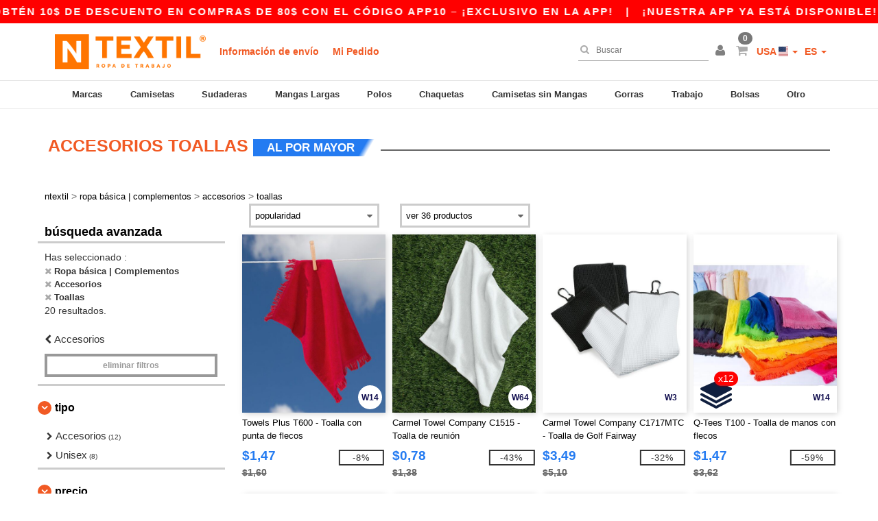

--- FILE ---
content_type: text/html; charset=utf-8
request_url: https://es.ntextil.com/ropa-basica-complementos-c37029/toallas-s3672
body_size: 24952
content:
<!DOCTYPE html>
<html lang="es-us" xml:lang="es-us" xmlns="http://www.w3.org/1999/xhtml">
<head>
<script src="https://assets.ntextil.com/assets/helpers-58e770036fbb3fb3183c29d51a897f35bef1f7374e87574b231de0aa88a54e6b.js" type="module"></script>
<script src="https://assets.ntextil.com/assets/jquery_ujs-ebc5471ec714d40f34b4122459b5f6e825b7919e4c54f6835319a7215bdf22cb.js" type="module"></script>
<meta charset="utf-8">
<meta content="width=device-width, initial-scale=1.0, maximum-scale=1.0" name="viewport">

<link as="image" fetchpriority="high" href="https://assets.ntextil.com/assets/wordans_2024/wordans_logo_208-6f86e737d041b86632e7353ba440a4347e32c4d522df069aae4b992b1560e0ed.png" media="(max-width: 768px)" rel="preload">
<link as="image" fetchpriority="high" href="https://assets.ntextil.com/assets/responsive/img_layout/wordans_logo_desktop/ES_480-7b352fbb13ec8b1a4423d9f0d88c2b34760549c97a519256ee6d801bb86ccfae.png" media="(min-width: 768.1px)" rel="preload">
<title>
20 Accesorios Toallas en blanco a precios de mayorista | Ntextil USA
</title>

    <script>
    // Define dataLayer and the gtag function.
    window.dataLayer = window.dataLayer || [];
    function gtag(){dataLayer.push(arguments);}

    // Set default consent to 'denied' as a placeholder
    gtag('consent', 'default', {
      'ad_storage': 'denied',
      'ad_user_data': 'denied',
      'ad_personalization': 'denied',
      'analytics_storage': 'denied',
      'personalization_storage': 'denied',
      'functionality_storage': 'denied',
      'security_storage': 'granted'
    });

    // set gtag consent data based on cookies
    function getCookie(name) {
        let value = "; " + document.cookie;
        let parts = value.split("; " + name + "=");
        if (parts.length === 2) return parts.pop().split(";").shift();
    }

    gtag('consent', 'update', {
      'ad_storage': 'granted',
      'ad_user_data': 'granted',
      'ad_personalization': 'granted',
      'analytics_storage': 'granted',
      'personalization_storage': 'granted',
      'functionality_storage': 'granted',
    });

    </script>


    <script>
      function gtmDatalayerEvent(options) {}
    </script>

  <script async src="https://www.googletagmanager.com/gtag/js?id=G-JSW16HNYWZ"></script>
  <script>
    window.dataLayer = window.dataLayer || [];
    function gtag(){dataLayer.push(arguments);}
    gtag('js', new Date());

      gtag('config', 'G-JSW16HNYWZ');


        gtag('event', 'view_item_list', {
          "send_to": "G-JSW16HNYWZ",
        });

      gtag('config', 'G-BL32DQEFD0');


        gtag('event', 'view_item_list', {
          "send_to": "G-BL32DQEFD0",
        });


          gtag('config', 'AW-444190151', { 'allow_enhanced_conversions': true, 'server_container_url': 'https://server-side-tagging-2djpxrgfza-uc.a.run.app' });

    if (window.location.search.includes("utm_medium=Facebook")) {
        gtag('event', 'tracking', {'send_to': 'G-JSW16HNYWZ', 'event_category': "facebook"});
        gtag('event', 'tracking', {'send_to': 'G-BL32DQEFD0', 'event_category': "facebook"});
    }
    if (window.location.search.includes("utm_medium=Pinterest")) {
        gtag('event', 'tracking', {'send_to': 'G-JSW16HNYWZ', 'event_category': "pinterest"});
        gtag('event', 'tracking', {'send_to': 'G-BL32DQEFD0', 'event_category': "pinterest"});
    }

  </script>



<link rel="stylesheet" href="https://assets.ntextil.com/assets/bootstrap-3.3.7.min-70c9d728e5bbb3ea18636ae61b561f9e65aadd986d398633a991b29e3202e67c.css" media="all" />

<link rel="stylesheet" href="https://assets.ntextil.com/assets/smarty_all-c188a3df3301a3ef6b06983e8fbc666c2ce7ef161c0d57bafdf684afb865b295.css" media="all" />
<link rel="stylesheet" href="https://assets.ntextil.com/assets/tailwind-849c2eb6272d25960fe5eaa37456a42a9c57a4f9600718c14c4d89f2da3ff76a.css" />
<link rel="stylesheet" href="https://assets.ntextil.com/assets/embla-carousel-26bf9f74a14e6a7f15f00996332fb7a3826e1a4413e7181f188c4a76531ca28d.css" />
<script src="https://assets.ntextil.com/assets/jquery-2.2.4.min-9b25dc3bf6bfd9a68866a5c95ee9afff221725e60eeecd44bd8a1c6b1eada73e.js"></script>
<script src="https://assets.ntextil.com/assets/bootstrap-3.3.7.min-5391353b781af4c90da267f2148fb8c3b13647520070161a54869d19f486a495.js"></script>
<script src="https://assets.ntextil.com/assets/jquery.browser.min-e1642f8566366f41cf89fee202c70dfa337b3b4f317750857127b75ae748c190.js" async="async"></script>
<script src="https://assets.ntextil.com/assets/jquery.animate-enhanced.min-96b9c28c7ed3b24f695e900fa1a62992319fbb78a8bf565b42aa2a35d858bf86.js" async="async"></script>
<script src="https://assets.ntextil.com/assets/clipboard.min-55680ff4f2cd87b3ea2008d083379b3362699271ebcacf840bf1cc069dd108a4.js" async="async" onload="loadClipboard()"></script>

<script src="https://assets.ntextil.com/assets/smarty-1ace132e56404cc56e3364d01cbbcab69c4a013ba37894d708b8ba57a852ef15.js"></script>
<meta content="none" name="msapplication-config">
<meta content="yes" name="apple-mobile-web-app-capable">
<meta content="yes" name="mobile-web-app-capable">
<meta content="Ntextil" name="apple-mobile-web-app-title">
<meta content="#000000" name="theme-color">
<meta content="Ntextil" name="application-name">
<link href="/app-icon.png" rel="icon">
<link href="/app-icon.png" rel="apple-touch-icon">
<link href="/manifest.json" rel="manifest">
<link href="https://es.ntextil.com/feeds/open_search.xml" rel="search" title="Content search" type="application/opensearchdescription+xml">
<meta content="Ntextil" name="og:site_name">
<meta content="website" property="og:type">
<meta content="https://es.ntextil.com/ropa-basica-complementos-c37029/toallas-s3672" property="og.url">
<meta content="20 Accesorios Toallas en blanco a precios de mayorista | Ntextil USA" property="og:title">
<meta content="Productos de Accesorios Toallas económicos al por mayor para todos. Descuentos por volumen, sin mínimo. Descubre nuestra amplia gama de sudaderas, camisetas y más comprando a los mejores precios al por mayor.
" property="og:description">


<meta content="es-us" http-equiv="Content-Language">
<meta content="Productos de Accesorios Toallas económicos al por mayor para todos. Descuentos por volumen, sin mínimo. Descubre nuestra amplia gama de sudaderas, camisetas y más comprando a los mejores precios al por mayor.
" name="description">
<meta content="accesorios, accesorios baratos, complementos" name="keywords">
<meta content="Copyright Ntextil - 2026" name="copyright">
<meta content="es.ntextil.com" name="author">
<meta content="General" name="Rating">
<meta content="app-id=6754767522" name="apple-itunes-app">
<meta content="INDEX, FOLLOW, ALL" name="Robots">
<link rel="canonical" href="https://es.ntextil.com/ropa-basica-complementos-c37029/toallas-s3672"/>
<link rel='alternate' hreflang='en-ca' href='https://www.ntextil.ca/blank-apparel-accessories-c37029/towels-s3672'/>
<link rel='alternate' hreflang='fr-ca' href='https://fr.ntextil.ca/vetements-unis-c37029/serviettes-s3672'/>
<link rel='alternate' hreflang='en-us' href='https://www.ntextil.com/blank-apparel-accessories-c37029/towels-s3672'/>
<link rel='alternate' hreflang='fr-fr' href='https://www.ntextil.fr/vetements-unis-c37029/serviettes-s3672'/>
<link rel='alternate' hreflang='fr-ch' href='https://www.ntextil.ch/vetements-unis-c37029/serviettes-s3672'/>
<link rel='alternate' hreflang='fr-be' href='https://www.ntextil.be/vetements-unis-c37029/serviettes-s3672'/>
<link rel='alternate' hreflang='es-es' href='https://www.ntextil.es/ropa-basica-complementos-c37029/toallas-s3672'/>
<link rel='alternate' hreflang='de-de' href='https://www.ntextil.de/basic-kleidung-accessoires-c37029/handtucher-s3672'/>
<link rel='alternate' hreflang='de-at' href='https://www.ntextil.at/basic-kleidung-accessoires-c37029/handtucher-s3672'/>
<link rel='alternate' hreflang='es-us' href='https://es.ntextil.com/ropa-basica-complementos-c37029/toallas-s3672'/>
<link rel='alternate' hreflang='pt-pt' href='https://www.ntextil.pt/roupa-basica-acessorios-c37029/toalhas-s3672'/>
<link rel='alternate' hreflang='en-nl' href='https://en.ntextil.nl/blank-apparel-accessories-c37029/towels-s3672'/>
<link rel='alternate' hreflang='en-ie' href='https://www.ntextil.ie/blank-apparel-accessories-c37029/towels-s3672'/>
<link rel='alternate' hreflang='de-ch' href='https://de.ntextil.ch/basic-kleidung-accessoires-c37029/handtucher-s3672'/>
<link rel='alternate' hreflang='nl-be' href='https://nl.ntextil.be/basic-kleding-accessoires-c37029/handdoeken-s3672'/>
<link rel='alternate' hreflang='en-se' href='https://en.ntextil.se/blank-apparel-accessories-c37029/towels-s3672'/>
<link rel='alternate' hreflang='en-dk' href='https://en.ntextil.dk/blank-apparel-accessories-c37029/towels-s3672'/>
<link rel='alternate' hreflang='en-fi' href='https://en.ntextil.fi/blank-apparel-accessories-c37029/towels-s3672'/>
<link rel='alternate' hreflang='nl-nl' href='https://www.ntextil.nl/basic-kleding-accessoires-c37029/handdoeken-s3672'/>
<link rel='alternate' hreflang='it-it' href='https://www.ntextil.it/basic-accessori-c37029/asciugamani-s3672'/>
<link rel='alternate' hreflang='it-ch' href='https://it.ntextil.ch/basic-accessori-c37029/asciugamani-s3672'/>
<link rel='alternate' hreflang='sv-se' href='https://www.ntextil.se/blank-klader-accessoarer-c37029/handdukar-s3672'/>
<link rel='alternate' hreflang='fi-fi' href='https://www.ntextil.fi/vaatetus-ilman-logoja-tai-merkkeja-asusteet-c37029/pyyhkeet-s3672'/>
<link rel='alternate' hreflang='pl-pl' href='https://www.ntextil.pl/odziez-bez-nadrukow-akcesoria-c37029/r-czniki-s3672'/>
<link rel='alternate' hreflang='fr-lu' href='https://www.ntextil.lu/vetements-unis-c37029/serviettes-s3672'/>
<link rel='alternate' hreflang='de-lu' href='https://de.ntextil.lu/basic-kleidung-accessoires-c37029/handtucher-s3672'/>
<link rel='alternate' hreflang='en-no' href='https://en.ntextil.no/blank-apparel-accessories-c37029/towels-s3672'/>
<link rel='alternate' hreflang='en-pl' href='https://en.ntextil.pl/blank-apparel-accessories-c37029/towels-s3672'/>
<link rel='alternate' hreflang='en-pt' href='https://en.ntextil.pt/blank-apparel-accessories-c37029/towels-s3672'/>
<link rel='alternate' hreflang='en-de' href='https://en.ntextil.de/blank-apparel-accessories-c37029/towels-s3672'/>
<link rel='alternate' hreflang='en-at' href='https://en.ntextil.at/blank-apparel-accessories-c37029/towels-s3672'/>
<link rel='alternate' hreflang='en-lu' href='https://en.ntextil.lu/blank-apparel-accessories-c37029/towels-s3672'/>
<link rel='alternate' hreflang='en-it' href='https://en.ntextil.it/blank-apparel-accessories-c37029/towels-s3672'/>
<link rel='alternate' hreflang='en-ch' href='https://en.ntextil.ch/blank-apparel-accessories-c37029/towels-s3672'/>
<link rel='alternate' hreflang='en-es' href='https://en.ntextil.es/blank-apparel-accessories-c37029/towels-s3672'/>
<link rel='alternate' hreflang='en-be' href='https://en.ntextil.be/blank-apparel-accessories-c37029/towels-s3672'/>
<link rel='alternate' hreflang='en-fr' href='https://en.ntextil.fr/blank-apparel-accessories-c37029/towels-s3672'/>
<link rel='alternate' hreflang='no-no' href='https://www.ntextil.no/tomt-toj-tilbehor-c37029/handklader-s3672'/>



</head>


<body class="enable-animation topbar blank_products es-US ntextil">
<div data-sitekey="6LdP994gAAAAAK7Nx2UH8Z6vF9uV-fT50u-oe9UO" id="recaptcha-script"></div>
<div class="topbar scrollable">
<div class="topbar-text-container topbar-animate-active">
<div class="topbar-text">
<span onclick="decode64AndRedirect('aHR0cHM6Ly9lcy5udGV4dGlsLmNvbS9kaXNwbGF5L21vYmlsZV9hcHA=');" data-crypt="true">¡Nuestra app ya está disponible! Obtén 10$ de descuento en compras de 80$ con el código APP10 – ¡Exclusivo en la app!</span>
</div>

&nbsp;&nbsp;|&nbsp;&nbsp;
<div class="topbar-text">
<span onclick="decode64AndRedirect('aHR0cHM6Ly9lcy5udGV4dGlsLmNvbS9kaXNwbGF5L21vYmlsZV9hcHA=');" data-crypt="true">¡Nuestra app ya está disponible! Obtén 10$ de descuento en compras de 80$ con el código APP10 – ¡Exclusivo en la app!</span>
</div>

&nbsp;&nbsp;|&nbsp;&nbsp;
<div class="topbar-text">
<span onclick="decode64AndRedirect('aHR0cHM6Ly9lcy5udGV4dGlsLmNvbS9kaXNwbGF5L21vYmlsZV9hcHA=');" data-crypt="true">¡Nuestra app ya está disponible! Obtén 10$ de descuento en compras de 80$ con el código APP10 – ¡Exclusivo en la app!</span>
</div>

&nbsp;&nbsp;|&nbsp;&nbsp;
<div class="topbar-text">
<span onclick="decode64AndRedirect('aHR0cHM6Ly9lcy5udGV4dGlsLmNvbS9kaXNwbGF5L21vYmlsZV9hcHA=');" data-crypt="true">¡Nuestra app ya está disponible! Obtén 10$ de descuento en compras de 80$ con el código APP10 – ¡Exclusivo en la app!</span>
</div>

&nbsp;&nbsp;|&nbsp;&nbsp;
</div>
</div>
<style>
  body div.topbar {
    font-size: 15px;
  }
</style>

<div class="" id="wrapper">
<div class="header_b2c clearfix" id="header">
<header class="hidden-xs hidden-sm" id="topNav">
<div class="container">
<div class="left-header-b2c">
<ul class="pull-left nav nav-pills nav-second-main navbar-nav" id="marketplace-menu">
<!-- Logo -->
<li>
<a class="pull-left logo_b2c es-US" href="https://es.ntextil.com" style="background-image: url(&#39;/images/ntextil/logo_ntextil_es.png&#39;);" title="Logo Ntextil"></a>
</li>
<li><a TITLE="95% de todas los pedidos se envían en 48h" href="/shipping-information">Información de envío</a></li>
<li><a rel="nofollow" href="/pedido">Mi Pedido</a></li>
</ul>
</div>
<div class="right-side-header" style="float: right;">
<ul class="pull-right nav nav-pills nav-second-main">
<li class="search-icon">
<i class="fa fa-search" id="search-bar-icon"></i>
</li>
<li class="search search-box over-header">
<form action="/productos" class="sb_wrapper wordans-search-box" method="get">
<input type="search" name="q" id="q" class="input form-control autocomplete-field" placeholder="Buscar" aria-label="Buscar" autocomplete="off" />
<div class="autocomplete-results mt-2 rounded-2xl grid-cols-2" data-brands="marcas" data-categories="Categorias" data-faqs="Preguntas frecuentes" data-no-results="Ningún resultado." data-search-url="/productos" data-see-more-product-results-for="Ver más resultados para" data-suggestions="Sugerencias"></div>

<div class="fa fa-times" id="closeSearch"></div>
</form>
</li>
<li>
<div class="hidden-guest" style="margin-top: 10px;">
<a class="dropdown-toggle" data-toggle="dropdown" href="#" style="color: black;" title="Hola">
<i class="fa fa-user"></i>
</a>
<ul class="dropdown-menu">
<li>
<a rel="nofollow" href="/myaccount/profile"><i class="fa fa-user"></i>
Mi cuenta
</a></li>
<li>
<a rel="nofollow" href="/myaccount/carts"><i class="fa fa-cart-plus"></i>
Mis carritos guardados
</a></li>
<li>
<a rel="nofollow" href="/myaccount/orders"><i class="fa fa-list-ul"></i>
Mis Pedidos
</a></li>
<li>
<a rel="nofollow" href="/myaccount/stock_notifications"><i class="fa fa-lightbulb-o"></i>
Notificaciones de existencias
</a></li>
<li>
<a rel="nofollow" href="/myaccount/wishlist"><i class="fa fa-heart-o"></i>
My wishlist
</a></li>
<li class="user_affiliate_element">
<a class="user_affiliate_element" href="/affiliate"><i class="fa fa-smile-o"></i>
Representante Ntextil
</a></li>
<li>
<a class="container_account" data-method="delete" href="/logout" onclick="javascript:resetCookies();" rel="nofollow">
<i class="fa fa-power-off"></i>
Salir
</a>
</li>
</ul>
</div>
<div class="hidden-user" style="margin-top: 10px;">
<a class="container_account" data-toggle="modal" href="#signinModal" onclick="javascript:checkUsernameCookie();" role="button" style="color: black;">
<i class="fa fa-user" style="color: grey;"></i>
</a>
</div>
</li>
<li class="quick-cart">
<a href="https://es.ntextil.com/checkout/show_cart" rel="nofollow">
<span class="badge btn-xs badge-corner checkout cart-qty-icon">0</span>
<i class="fa fa-shopping-cart"></i>
</a>
<div class="cart-preview">
<div id="loading">
<div class="double-bounce1"></div>
<div class="double-bounce2"></div>
</div>
</div>
<div class="cart-preview-async-partial">
<a rel="noindex, nofollow" class="async-partial-link" style="display: none;" data-remote="true" href="/cart-preview">.</a>
</div>
</li>
<li class="country-selector dropdown">
<a class="dropdown-toggle" data-toggle="dropdown" href="#" id="maincountry" title="USA Español">
<span class="hidden-sm hidden-xs">
USA
</span>
<span>
<div class="fi fis fi-us"></div>
</span>
<span class="caret"></span>
</a>
<ul class="dropdown-langs dropdown-menu">
<li>
<a title="Ntextil Austria" rel="nofollow" href="https://www.ntextil.at/?src=select"><div class="fi fi-at"></div>
Austria
</a></li>
<li>
<a title="Ntextil Belgium" rel="nofollow" href="https://www.ntextil.be/?src=select"><div class="fi fi-be"></div>
Belgium
</a></li>
<li>
<a title="Ntextil Bulgaria" rel="nofollow" href="https://www.ntextil.ca?src=select"><div class="fi fi-bg"></div>
Bulgaria
</a></li>
<li>
<a title="Ntextil Canada" rel="nofollow" href="https://www.ntextil.ca?src=select"><div class="fi fi-ca"></div>
Canada
</a></li>
<li>
<a title="Ntextil Switzerland" rel="nofollow" href="https://www.ntextil.ch/?src=select"><div class="fi fi-ch"></div>
Switzerland
</a></li>
<li>
<a title="Ntextil Czech Republic" rel="nofollow" href="https://en.ntextil.cz/?src=select"><div class="fi fi-cz"></div>
Czech Republic
</a></li>
<li>
<a title="Ntextil Deutschland" rel="nofollow" href="https://www.ntextil.de/?src=select"><div class="fi fi-de"></div>
Deutschland
</a></li>
<li>
<a title="Ntextil Denmark" rel="nofollow" href="https://www.ntextil.dk/?src=select"><div class="fi fi-dk"></div>
Denmark
</a></li>
<li>
<a title="Ntextil Spain" rel="nofollow" href="https://www.ntextil.es/?src=select"><div class="fi fi-es"></div>
Spain
</a></li>
<li>
<a title="Ntextil Finland" rel="nofollow" href="https://www.ntextil.fi/?src=select"><div class="fi fi-fi"></div>
Finland
</a></li>
<li>
<a title="Ntextil France" rel="nofollow" href="https://www.ntextil.fr/?src=select"><div class="fi fi-fr"></div>
France
</a></li>
<li>
<a title="Ntextil United Kingdom" rel="nofollow" href="https://www.ntextil.co.uk/?src=select"><div class="fi fi-gb"></div>
United Kingdom
</a></li>
<li>
<a title="Ntextil Greece" rel="nofollow" href="https://www.ntextil.ca?src=select"><div class="fi fi-gr"></div>
Greece
</a></li>
<li>
<a title="Ntextil Croatia" rel="nofollow" href="https://www.ntextil.ca?src=select"><div class="fi fi-hr"></div>
Croatia
</a></li>
<li>
<a title="Ntextil Ireland" rel="nofollow" href="https://www.ntextil.ie/?src=select"><div class="fi fi-ie"></div>
Ireland
</a></li>
<li>
<a title="Ntextil Italy" rel="nofollow" href="https://www.ntextil.it/?src=select"><div class="fi fi-it"></div>
Italy
</a></li>
<li>
<a title="Ntextil Luxembourg" rel="nofollow" href="https://www.ntextil.lu/?src=select"><div class="fi fi-lu"></div>
Luxembourg
</a></li>
<li>
<a title="Ntextil Netherlands" rel="nofollow" href="https://www.ntextil.nl/?src=select"><div class="fi fi-nl"></div>
Netherlands
</a></li>
<li>
<a title="Ntextil Norway" rel="nofollow" href="https://www.ntextil.no/?src=select"><div class="fi fi-no"></div>
Norway
</a></li>
<li>
<a title="Ntextil Poland" rel="nofollow" href="https://www.ntextil.pl/?src=select"><div class="fi fi-pl"></div>
Poland
</a></li>
<li>
<a title="Ntextil Portugal" rel="nofollow" href="https://www.ntextil.pt/?src=select"><div class="fi fi-pt"></div>
Portugal
</a></li>
<li>
<a title="Ntextil Romania" rel="nofollow" href="https://www.ntextil.ca?src=select"><div class="fi fi-ro"></div>
Romania
</a></li>
<li>
<a title="Ntextil Sweden" rel="nofollow" href="https://www.ntextil.se/?src=select"><div class="fi fi-se"></div>
Sweden
</a></li>
<li>
<a title="Ntextil USA" rel="nofollow" href="https://www.ntextil.com/?src=select"><div class="fi fi-us"></div>
USA
</a></li>
</ul>
</li>
<li class="language-selector dropdown" style="display: inline-block;">
<a class="dropdown-toggle" data-toggle="dropdown" href="#" id="mainlanguage" title="es">
<span>
ES
</span>
<span class="caret"></span>
</a>
<ul class="dropdown-langs dropdown-menu">
<li><a title="Ntextil USA" rel="nofollow" href="https://www.ntextil.com/?src=select">English</a></li>
<li><a title="Ntextil USA" rel="nofollow" href="https://es.ntextil.com/?src=select">Español</a></li>
</ul>
</li>
</ul>
</div>
</div>
</header>
<!-- Mobile Menu -->
<div class="navbar-collapse pull-right mobile-menu navbar-offcanvas hidden-lg hidden-md hidden-xl hide-search-extended" id="navbar-offcanvas">
<nav>
<div class="languages">
<div class="dropdown dropdown-toggle" id="languages-dropdown">
<div class="section-title">
USA
<div class="fi margin-left-10 fi-us"></div>
</div>
</div>
<ul class="dropdown-menu languages-dropdown">
<li>
<a title="Ntextil USA English" rel="nofollow" href="https://www.ntextil.com/?src=select"><div class="fi fi-us"></div>
USA English
</a></li>
<li>
<a title="Ntextil USA Español" rel="nofollow" href="https://es.ntextil.com/?src=select"><div class="fi fi-us"></div>
USA Español
</a></li>
<li>
<a title="Ntextil Denmark" rel="nofollow" href="https://en.ntextil.dk/?src=select"><div class="fi fi-dk"></div>
Denmark
</a></li>
<li>
<a title="Ntextil Norway" rel="nofollow" href="https://www.ntextil.no/?src=select"><div class="fi fi-no"></div>
Norway
</a></li>
<li>
<a title="Ntextil Norway" rel="nofollow" href="https://www.ntextil.no/?src=select"><div class="fi fi-no"></div>
Norway
</a></li>
<li>
<a title="Ntextil Poland Polski" rel="nofollow" href="https://www.ntextil.pl/?src=select"><div class="fi fi-pl"></div>
Poland Polski
</a></li>
<li>
<a title="Ntextil Poland English" rel="nofollow" href="https://en.ntextil.pl/?src=select"><div class="fi fi-pl"></div>
Poland English
</a></li>
<li>
<a title="Ntextil Portugal Português" rel="nofollow" href="https://www.ntextil.pt/?src=select"><div class="fi fi-pt"></div>
Portugal Português
</a></li>
<li>
<a title="Ntextil Portugal English" rel="nofollow" href="https://en.ntextil.pt/?src=select"><div class="fi fi-pt"></div>
Portugal English
</a></li>
<li>
<a title="Ntextil Italy" rel="nofollow" href="https://www.ntextil.it/?src=select"><div class="fi fi-it"></div>
Italy
</a></li>
<li>
<a title="Ntextil Italy English" rel="nofollow" href="https://en.ntextil.it/?src=select"><div class="fi fi-it"></div>
Italy English
</a></li>
<li>
<a title="Ntextil Finland Suomalainen" rel="nofollow" href="https://www.ntextil.fi/?src=select"><div class="fi fi-fi"></div>
Finland Suomalainen
</a></li>
<li>
<a title="Ntextil Finland English" rel="nofollow" href="https://en.ntextil.fi/?src=select"><div class="fi fi-fi"></div>
Finland English
</a></li>
<li>
<a title="Ntextil Luxembourg Français" rel="nofollow" href="https://www.ntextil.lu/?src=select"><div class="fi fi-lu"></div>
Luxembourg Français
</a></li>
<li>
<a title="Ntextil Luxemburg Deutsch" rel="nofollow" href="https://de.ntextil.lu/?src=select"><div class="fi fi-lu"></div>
Luxemburg Deutsch
</a></li>
<li>
<a title="Ntextil Luxemburg English" rel="nofollow" href="https://en.ntextil.lu/?src=select"><div class="fi fi-lu"></div>
Luxemburg English
</a></li>
<li>
<a title="Ntextil Czech Republic English" rel="nofollow" href="https://en.ntextil.cz/?src=select"><div class="fi fi-cz"></div>
Czech Republic English
</a></li>
<li>
<a title="Ntextil Czech Republic" rel="nofollow" href="https://www.ntextil.cz/?src=select"><div class="fi fi-cz"></div>
Czech Republic
</a></li>
<li>
<a title="Ntextil Croatia" rel="nofollow" href="https://www.ntextil.ca?src=select"><div class="fi fi-hr"></div>
Croatia
</a></li>
<li>
<a title="Ntextil Croatia English" rel="nofollow" href="https://en.ntextil.hr/?src=select"><div class="fi fi-hr"></div>
Croatia English
</a></li>
<li>
<a title="Ntextil Greece" rel="nofollow" href="https://www.ntextil.ca?src=select"><div class="fi fi-gr"></div>
Greece
</a></li>
<li>
<a title="Ntextil Greece English" rel="nofollow" href="https://en.ntextil.gr/?src=select"><div class="fi fi-gr"></div>
Greece English
</a></li>
<li>
<a title="Ntextil Bulgaria" rel="nofollow" href="https://www.ntextil.ca?src=select"><div class="fi fi-bg"></div>
Bulgaria
</a></li>
<li>
<a title="Ntextil Bulgaria English" rel="nofollow" href="https://en.ntextil.bg/?src=select"><div class="fi fi-bg"></div>
Bulgaria English
</a></li>
<li>
<a title="Ntextil Romania" rel="nofollow" href="https://www.ntextil.ca?src=select"><div class="fi fi-ro"></div>
Romania
</a></li>
<li>
<a title="Ntextil Romania English" rel="nofollow" href="https://en.ntextil.ro/?src=select"><div class="fi fi-ro"></div>
Romania English
</a></li>
<li>
<a title="Ntextil Canada English" rel="nofollow" href="https://www.ntextil.ca?src=select"><div class="fi fi-ca"></div>
Canada English
</a></li>
<li>
<a title="Ntextil Canada Français" rel="nofollow" href="https://fr.ntextil.ca?clicked_canada=1&amp;src=select"><div class="fi fi-ca"></div>
Canada Français
</a></li>
<li>
<a title="Ntextil France" rel="nofollow" href="https://www.ntextil.fr/?src=select"><div class="fi fi-fr"></div>
France
</a></li>
<li>
<a title="Ntextil France English" rel="nofollow" href="https://en.ntextil.fr/?src=select"><div class="fi fi-fr"></div>
France English
</a></li>
<li>
<a title="Ntextil United Kingdom" rel="nofollow" href="https://www.ntextil.co.uk/?src=select"><div class="fi fi-gb"></div>
United Kingdom
</a></li>
<li>
<a title="Ntextil Belgique Français" rel="nofollow" href="https://www.ntextil.be/?src=select"><div class="fi fi-be"></div>
Belgique Français
</a></li>
<li>
<a title="Ntextil België Nederlands" rel="nofollow" href="https://nl.ntextil.be/?src=select"><div class="fi fi-be"></div>
België Nederlands
</a></li>
<li>
<a title="Ntextil Belgium English" rel="nofollow" href="https://en.ntextil.be/?src=select"><div class="fi fi-be"></div>
Belgium English
</a></li>
<li>
<a title="Ntextil Suisse Français" rel="nofollow" href="https://www.ntextil.ch/?src=select"><div class="fi fi-ch"></div>
Suisse Français
</a></li>
<li>
<a title="Ntextil Schweiz Deutsch" rel="nofollow" href="https://de.ntextil.ch/?src=select"><div class="fi fi-ch"></div>
Schweiz Deutsch
</a></li>
<li>
<a title="Ntextil Svizzera Italiana" rel="nofollow" href="https://it.ntextil.ch/?src=select"><div class="fi fi-ch"></div>
Svizzera Italiana
</a></li>
<li>
<a title="Ntextil Swiss English" rel="nofollow" href="https://en.ntextil.ch/?src=select"><div class="fi fi-ch"></div>
Swiss English
</a></li>
<li>
<a title="Ntextil España" rel="nofollow" href="https://www.ntextil.es/?src=select"><div class="fi fi-es"></div>
España
</a></li>
<li>
<a title="Ntextil Spain English" rel="nofollow" href="https://en.ntextil.es/?src=select"><div class="fi fi-es"></div>
Spain English
</a></li>
<li>
<a title="Ntextil Nederland" rel="nofollow" href="https://www.ntextil.nl/?src=select"><div class="fi fi-nl"></div>
Nederland
</a></li>
<li>
<a title="Ntextil Netherlands English" rel="nofollow" href="https://en.ntextil.nl/?src=select"><div class="fi fi-nl"></div>
Netherlands English
</a></li>
<li>
<a title="Ntextil Österreich" rel="nofollow" href="https://www.ntextil.at/?src=select"><div class="fi fi-at"></div>
Österreich
</a></li>
<li>
<a title="Ntextil Austria English" rel="nofollow" href="https://en.ntextil.at/?src=select"><div class="fi fi-at"></div>
Austria English
</a></li>
<li>
<a title="Ntextil Ireland" rel="nofollow" href="https://www.ntextil.ie/?src=select"><div class="fi fi-ie"></div>
Ireland
</a></li>
<li>
<a title="Ntextil Deutschland" rel="nofollow" href="https://www.ntextil.de/?src=select"><div class="fi fi-de"></div>
Deutschland
</a></li>
<li>
<a title="Ntextil German English" rel="nofollow" href="https://en.ntextil.de/?src=select"><div class="fi fi-de"></div>
German English
</a></li>
<li>
<a title="Ntextil Sweden Svenska" rel="nofollow" href="https://www.ntextil.se/?src=select"><div class="fi fi-se"></div>
Sweden Svenska
</a></li>
<li>
<a title="Ntextil Sweden English" rel="nofollow" href="https://en.ntextil.se/?src=select"><div class="fi fi-se"></div>
Sweden English
</a></li>
<li>
<a title="Ntextil Denmark" rel="nofollow" href="https://www.ntextil.dk/?src=select"><div class="fi fi-dk"></div>
Denmark
</a></li>
</ul>
</div>
<div class="mobile-menu-categories-summary">
<a href="/hombres-g27">Hombres</a>
<a href="/mujeres-g24">Mujeres</a>
<a href="/ninos-g10">Niños</a>
</div>
<div class="categories-area">
<div class="category-title" style="border-top: 1px solid #ddd;">
<div class="section-title-no-after">
<div class="category_direct_link">
<a href="/marcas/al-por-mayor">Nuestras marcas</a>
</div>
</div>
</div>
<div class="category-title">
<div class="section-title-no-after">
<div class="category_direct_link">
<a href="/productos?ordenar-orden=novedades">Novedades</a>
</div>
</div>
</div>
<div>
<h6 class="dropdown dropdown-toggle">
<div class="section-title">
marcas
</div>
</h6>
<ul class="dropdown-menu">
<li>
<a href="/47-brand-b45610">47 Brand</a>
</li>
</ul>
<ul class="dropdown-menu">
<li>
<a href="/anetik-b45612">ANETIK</a>
</li>
</ul>
<ul class="dropdown-menu">
<li>
<a href="/atlantis-headwear-b45570">ATLANTIS HEADWEAR</a>
</li>
</ul>
<ul class="dropdown-menu">
<li>
<a href="/alleson-athletic-b43467">Alleson Athletic</a>
</li>
</ul>
<ul class="dropdown-menu">
<li>
<a href="/alpine-fleece-b45576">Alpine Fleece</a>
</li>
</ul>
<ul class="dropdown-menu">
<li>
<a href="/alstyle-b42351">Alstyle</a>
</li>
</ul>
<ul class="dropdown-menu">
<li>
<a href="/alternative-apparel-b4569">Alternative Apparel</a>
</li>
</ul>
<ul class="dropdown-menu">
<li>
<a href="/american-apparel-b30">American Apparel</a>
</li>
</ul>
<ul class="dropdown-menu">
<li>
<a href="/anvil-b9315">Anvil</a>
</li>
</ul>
<ul class="dropdown-menu">
<li>
<a href="/artisan-collection-by-reprime-b45590">Artisan Collection by Reprime</a>
</li>
</ul>
<ul class="dropdown-menu">
<li>
<a href="/augusta-sportswear-b21299">Augusta Sportswear</a>
</li>
</ul>
<ul class="dropdown-menu">
<li>
<a href="/authentic-headwear-b16288">Authentic Headwear</a>
</li>
</ul>
<ul class="dropdown-menu">
<li>
<a href="/authentic-pigment-b23153">Authentic Pigment</a>
</li>
</ul>
<ul class="dropdown-menu">
<li>
<a href="/bagedge-b23165">BAGedge</a>
</li>
</ul>
<ul class="dropdown-menu">
<li>
<a href="/badger-b21253">Badger</a>
</li>
</ul>
<ul class="dropdown-menu">
<li>
<a href="/bayside-b21330">Bayside</a>
</li>
</ul>
<ul class="dropdown-menu">
<li>
<a href="/bella-canvas-b47">Bella+Canvas</a>
</li>
</ul>
<ul class="dropdown-menu">
<li>
<a href="/berne-b43624">Berne</a>
</li>
</ul>
<ul class="dropdown-menu">
<li>
<a href="/big-accessories-b23162">Big Accessories</a>
</li>
</ul>
<ul class="dropdown-menu">
<li>
<a href="/boxercraft-b16579">Boxercraft</a>
</li>
</ul>
<ul class="dropdown-menu">
<li>
<a href="/c2-sport-b21257">C2 Sport</a>
</li>
</ul>
<ul class="dropdown-menu">
<li>
<a href="/cap-america-b45615">CAP AMERICA</a>
</li>
</ul>
<ul class="dropdown-menu">
<li>
<a href="/core365-b16798">CORE365</a>
</li>
</ul>
<ul class="dropdown-menu">
<li>
<a href="/carmel-towel-company-b21260">Carmel Towel Company</a>
</li>
</ul>
<ul class="dropdown-menu">
<li>
<a href="/carolina-sewn-b21336">Carolina Sewn</a>
</li>
</ul>
<ul class="dropdown-menu">
<li>
<a href="/champion-b21311">Champion</a>
</li>
</ul>
<ul class="dropdown-menu">
<li>
<a href="/classic-caps-b45616">Classic Caps</a>
</li>
</ul>
<ul class="dropdown-menu">
<li>
<a href="/code-five-b22067">Code Five</a>
</li>
</ul>
<ul class="dropdown-menu">
<li>
<a href="/code-v-b17068">Code V</a>
</li>
</ul>
<ul class="dropdown-menu">
<li>
<a href="/colorado-clothing-b21375">Colorado Clothing</a>
</li>
</ul>
<ul class="dropdown-menu">
<li>
<a href="/colortone-b16583">Colortone</a>
</li>
</ul>
<ul class="dropdown-menu">
<li>
<a href="/columbia-b4784">Columbia</a>
</li>
</ul>
<ul class="dropdown-menu">
<li>
<a href="/comfort-colors-b21528">Comfort Colors</a>
</li>
</ul>
<ul class="dropdown-menu">
<li>
<a href="/comfortwash-by-hanes-b45578">ComfortWash by Hanes</a>
</li>
</ul>
<ul class="dropdown-menu">
<li>
<a href="/devon-jones-b22073">Devon &amp; Jones</a>
</li>
</ul>
<ul class="dropdown-menu">
<li>
<a href="/dickies-b6345">Dickies</a>
</li>
</ul>
<ul class="dropdown-menu">
<li>
<a href="/dri-duck-b22696">Dri Duck</a>
</li>
</ul>
<ul class="dropdown-menu">
<li>
<a href="/econscious-b21263">Econscious</a>
</li>
</ul>
<ul class="dropdown-menu">
<li>
<a href="/extreme-b22043">Extreme</a>
</li>
</ul>
<ul class="dropdown-menu">
<li>
<a href="/featherlite-b21266">FeatherLite</a>
</li>
</ul>
<ul class="dropdown-menu">
<li>
<a href="/flexfit-b16294">Flexfit</a>
</li>
</ul>
<ul class="dropdown-menu">
<li>
<a href="/fortress-b21579">Fortress</a>
</li>
</ul>
<ul class="dropdown-menu">
<li>
<a href="/gaiter-king-b45619">Gaiter King</a>
</li>
</ul>
<ul class="dropdown-menu">
<li>
<a href="/gildan-b34">Gildan</a>
</li>
</ul>
<ul class="dropdown-menu">
<li>
<a href="/hanes-b48">Hanes</a>
</li>
</ul>
<ul class="dropdown-menu">
<li>
<a href="/harriton-b22064">Harriton</a>
</li>
</ul>
<ul class="dropdown-menu">
<li>
<a href="/headsweats-b22728">Headsweats</a>
</li>
</ul>
<ul class="dropdown-menu">
<li>
<a href="/helen-jon-b45620">Helen Jon</a>
</li>
</ul>
<ul class="dropdown-menu">
<li>
<a href="/holloway-b38441">Holloway</a>
</li>
</ul>
<ul class="dropdown-menu">
<li>
<a href="/imperial-b37503">Imperial</a>
</li>
</ul>
<ul class="dropdown-menu">
<li>
<a href="/independent-trading-co-b21275">Independent Trading Co.</a>
</li>
</ul>
<ul class="dropdown-menu">
<li>
<a href="/infinity-her-b45608">Infinity Her</a>
</li>
</ul>
<ul class="dropdown-menu">
<li>
<a href="/j-america-b21733">J. America</a>
</li>
</ul>
<ul class="dropdown-menu">
<li>
<a href="/jerzees-b16792">Jerzees</a>
</li>
</ul>
<ul class="dropdown-menu">
<li>
<a href="/kastlfel-b45622">Kastlfel</a>
</li>
</ul>
<ul class="dropdown-menu">
<li>
<a href="/kati-b16298">Kati</a>
</li>
</ul>
<ul class="dropdown-menu">
<li>
<a href="/kishigo-b45623">Kishigo</a>
</li>
</ul>
<ul class="dropdown-menu">
<li>
<a href="/lat-b21734">LAT</a>
</li>
</ul>
<ul class="dropdown-menu">
<li>
<a href="/legacy-b45609">LEGACY</a>
</li>
</ul>
<ul class="dropdown-menu">
<li>
<a href="/lane-seven-b45642">Lane Seven</a>
</li>
</ul>
<ul class="dropdown-menu">
<li>
<a href="/lee-b21737">Lee</a>
</li>
</ul>
<ul class="dropdown-menu">
<li>
<a href="/liberty-bags-b21278">Liberty Bags</a>
</li>
</ul>
<ul class="dropdown-menu">
<li>
<a href="/los-angeles-apparel-b45624">Los Angeles Apparel</a>
</li>
</ul>
<ul class="dropdown-menu">
<li>
<a href="/m-o-b43631">M&amp;O</a>
</li>
</ul>
<ul class="dropdown-menu">
<li>
<a href="/m-o-knits-b3655">M&amp;O Knits</a>
</li>
</ul>
<ul class="dropdown-menu">
<li>
<a href="/meret-b45655">MERET</a>
</li>
</ul>
<ul class="dropdown-menu">
<li>
<a href="/ml-kishigo-b21284">ML Kishigo</a>
</li>
</ul>
<ul class="dropdown-menu">
<li>
<a href="/mv-sport-b21758">MV Sport</a>
</li>
</ul>
<ul class="dropdown-menu">
<li>
<a href="/mega-cap-b21281">Mega Cap</a>
</li>
</ul>
<ul class="dropdown-menu">
<li>
<a href="/nautica-b43173">Nautica</a>
</li>
</ul>
<ul class="dropdown-menu">
<li>
<a href="/next-level-b21317">Next Level</a>
</li>
</ul>
<ul class="dropdown-menu">
<li>
<a href="/north-end-b22049">North End</a>
</li>
</ul>
<ul class="dropdown-menu">
<li>
<a href="/oad-b21761">OAD</a>
</li>
</ul>
<ul class="dropdown-menu">
<li>
<a href="/oakley-b16304">Oakley</a>
</li>
</ul>
<ul class="dropdown-menu">
<li>
<a href="/onna-b45645">Onna</a>
</li>
</ul>
<ul class="dropdown-menu">
<li>
<a href="/outer-ridge-b3666">Outer Ridge</a>
</li>
</ul>
<ul class="dropdown-menu">
<li>
<a href="/paragon-b23699">Paragon</a>
</li>
</ul>
<ul class="dropdown-menu">
<li>
<a href="/q-tees-b42342">Q-Tees</a>
</li>
</ul>
<ul class="dropdown-menu">
<li>
<a href="/rabbit-skins-b17071">Rabbit Skins</a>
</li>
</ul>
<ul class="dropdown-menu">
<li>
<a href="/red-kap-b21287">Red Kap</a>
</li>
</ul>
<ul class="dropdown-menu">
<li>
<a href="/richardson-b43632">Richardson</a>
</li>
</ul>
<ul class="dropdown-menu">
<li>
<a href="/russell-athletic-b23156">Russell Athletic</a>
</li>
</ul>
<ul class="dropdown-menu">
<li>
<a href="/sherwood-b21290">Sherwood</a>
</li>
</ul>
<ul class="dropdown-menu">
<li>
<a href="/sierra-pacific-b21798">Sierra Pacific</a>
</li>
</ul>
<ul class="dropdown-menu">
<li>
<a href="/softshirts-b45630">SoftShirts</a>
</li>
</ul>
<ul class="dropdown-menu">
<li>
<a href="/sportsman-b16307">Sportsman</a>
</li>
</ul>
<ul class="dropdown-menu">
<li>
<a href="/stormtech-b16663">Stormtech</a>
</li>
</ul>
<ul class="dropdown-menu">
<li>
<a href="/sublivie-b21323">SubliVie</a>
</li>
</ul>
<ul class="dropdown-menu">
<li>
<a href="/team-365-b22052">Team 365</a>
</li>
</ul>
<ul class="dropdown-menu">
<li>
<a href="/the-game-b43633">The Game</a>
</li>
</ul>
<ul class="dropdown-menu">
<li>
<a href="/threadfast-b23792">Threadfast</a>
</li>
</ul>
<ul class="dropdown-menu">
<li>
<a href="/tommy-hilfiger-b33339">Tommy Hilfiger</a>
</li>
</ul>
<ul class="dropdown-menu">
<li>
<a href="/towels-plus-b21326">Towels Plus</a>
</li>
</ul>
<ul class="dropdown-menu">
<li>
<a href="/tultex-b45631">Tultex</a>
</li>
</ul>
<ul class="dropdown-menu">
<li>
<a href="/us-blanks-b42345">US Blanks</a>
</li>
</ul>
<ul class="dropdown-menu">
<li>
<a href="/ultraclub-b45577">UltraClub</a>
</li>
</ul>
<ul class="dropdown-menu">
<li>
<a href="/valubag-b21242">Valubag</a>
</li>
</ul>
<ul class="dropdown-menu">
<li>
<a href="/valucap-b21293">Valucap</a>
</li>
</ul>
<ul class="dropdown-menu">
<li>
<a href="/weatherproof-b21296">Weatherproof</a>
</li>
</ul>
<ul class="dropdown-menu">
<li>
<a href="/yp-classics-b43636">YP Classics</a>
</li>
</ul>
<ul class="dropdown-menu">
<li>
<a href="/yupoong-b16316">Yupoong</a>
</li>
</ul>
</div>
<div>
<div class="mobile-menu-title dropdown dropdown-toggle" id="category_2729">
<div class="section-title" style="">
Camisetas
</div>
</div>
<ul class="dropdown-menu">
<a href="/ropa-basica-complementos-c37029/manga-corta-s22034"><li>
Manga Corta
</li>
</a><a href="/ropa-basica-complementos-c37029/cuello-v-s21679"><li>
Cuello V
</li>
</a><a href="/ropa-basica-complementos-c37029/usa-made-s23245"><li>
USA-Made
</li>
</a><a href="/ropa-basica-complementos-c37029/camisetas-jaspeadas-s21682"><li>
Camisetas Jaspeadas
</li>
</a><a href="/ropa-basica-complementos-c37029/con-bolsillo-s21753"><li>
Con Bolsillo
</li>
</a><a href="/ropa-basica-complementos-c37029/performance-s23830"><li>
Performance
</li>
</a><a href="/ropa-basica-complementos-c37029/cuello-ancho-s21902"><li>
Cuello Ancho
</li>
</a><a href="/ropa-basica-complementos-c37029/manga-larga-s21954"><li>
Manga Larga
</li>
</a><a href="/ropa-basica-complementos-c37029/poli-algodon-s23847"><li>
Poli/Algodon
</li>
</a><a href="/ropa-basica-complementos-c37029/raglan-s23820"><li>
Raglan
</li>
</a><a href="/ropa-basica-complementos-c37029/bebe-s21770"><li>
Bebé
</li>
</a><a href="/ropa-basica-complementos-c37029/tallas-grandes-s21676"><li>
Tallas Grandes
</li>
</a><a href="/ropa-basica-complementos-c37029/contraste-cuello-mangas-s21754"><li>
Contraste Cuello &amp; Mangas
</li>
</a><a href="/ropa-basica-complementos-c37029/camuflaje-s21633"><li>
Camuflaje
</li>
</a><a href="/ropa-basica-complementos-c37029/tie-dye-s21669"><li>
Tie-Dye
</li>
</a><a href="/ropa-basica-complementos-c37029/sublimacion-s21675"><li>
Sublimación
</li>
</a><a href="/ropa-basica-complementos-c37029/burnout-s21905"><li>
Burnout
</li>
</a><a href="/ropa-basica-complementos-c37029/deportivas-s23540"><li>
Deportivas
</li>
</a><a href="/ropa-basica-complementos-c37029/henley-s23817"><li>
Henley
</li>
</a></ul>
</div>
<div>
<div class="mobile-menu-title dropdown dropdown-toggle" id="category_3668">
<div class="section-title" style="">
Sudaderas
</div>
</div>
<ul class="dropdown-menu">
<a href="/ropa-basica-complementos-c37029/con-capucha-s21819"><li>
Con Capucha
</li>
</a><a href="/ropa-basica-complementos-c37029/con-cremallera-s21743"><li>
Con cremallera
</li>
</a><a href="/ropa-basica-complementos-c37029/cuello-redondo-s21820"><li>
Cuello Redondo
</li>
</a><a href="/ropa-basica-complementos-c37029/media-cremallera-s21948"><li>
Media Cremallera
</li>
</a><a href="/ropa-basica-complementos-c37029/lana-s23529"><li>
Lana
</li>
</a><a href="/ropa-basica-complementos-c37029/tie-dye-s21663"><li>
Tie-Dye
</li>
</a><a href="/ropa-basica-complementos-c37029/camuflaje-s21630"><li>
Camuflaje
</li>
</a><a href="/ropa-basica-complementos-c37029/cardigans-s21744"><li>
Cárdigans
</li>
</a></ul>
</div>
<div>
<div class="mobile-menu-title dropdown dropdown-toggle" id="category_16378">
<div class="section-title" style="">
Mangas Largas
</div>
</div>
<ul class="dropdown-menu">
<a href="/ropa-basica-complementos-c37029/raglan-s21890"><li>
Ráglan
</li>
</a><a href="/ropa-basica-complementos-c37029/performance-s23833"><li>
Performance
</li>
</a><a href="/ropa-basica-complementos-c37029/con-capucha-s21893"><li>
con Capucha
</li>
</a><a href="/ropa-basica-complementos-c37029/con-bolsillo-s21884"><li>
Con Bolsillo
</li>
</a><a href="/ropa-basica-complementos-c37029/camuflaje-s21636"><li>
Camuflaje
</li>
</a><a href="/ropa-basica-complementos-c37029/cuello-en-v-s21887"><li>
Cuello en V
</li>
</a><a href="/ropa-basica-complementos-c37029/cuello-ancho-s21892"><li>
Cuello Ancho
</li>
</a><a href="/ropa-basica-complementos-c37029/cuello-henley-s21896"><li>
Cuello Henley
</li>
</a><a href="/ropa-basica-complementos-c37029/termicas-s21901"><li>
Térmicas
</li>
</a><a href="/ropa-basica-complementos-c37029/pullover-s42385"><li>
Pullover
</li>
</a><a href="/ropa-basica-complementos-c37029/tenidas-s21672"><li>
Teñidas
</li>
</a><a href="/ropa-basica-complementos-c37029/cuello-alto-s26772"><li>
Cuello alto
</li>
</a></ul>
</div>
<div>
<div class="mobile-menu-title dropdown dropdown-toggle" id="category_22095">
<div class="section-title" style="">
Polos
</div>
</div>
<ul class="dropdown-menu">
<a href="/ropa-basica-complementos-c37029/manga-corta-s22103"><li>
Manga Corta
</li>
</a><a href="/ropa-basica-complementos-c37029/deportivos-s23545"><li>
Deportivos
</li>
</a><a href="/ropa-basica-complementos-c37029/manga-larga-s22100"><li>
Manga Larga
</li>
</a></ul>
</div>
<div>
<div class="mobile-menu-title dropdown dropdown-toggle" id="category_3669">
<div class="section-title" style="">
Chaquetas
</div>
</div>
<ul class="dropdown-menu">
<a href="/ropa-basica-complementos-c37029/softshell-s37023"><li>
Softshell
</li>
</a><a href="/ropa-basica-complementos-c37029/cortavientos-s22217"><li>
Cortavientos
</li>
</a><a href="/ropa-basica-complementos-c37029/lona-s22916"><li>
Lona
</li>
</a><a href="/ropa-basica-complementos-c37029/chaquetas-bomber-s22986"><li>
Chaquetas Bomber
</li>
</a><a href="/ropa-basica-complementos-c37029/impermeables-s22898"><li>
Impermeables
</li>
</a><a href="/ropa-basica-complementos-c37029/chaquetas-de-plumas-s37035"><li>
Chaquetas de plumas
</li>
</a><a href="/ropa-basica-complementos-c37029/chaquetas-de-lana-s37025"><li>
Chaquetas de lana
</li>
</a><a href="/ropa-basica-complementos-c37029/veste-s42404"><li>
Veste
</li>
</a><a href="/ropa-basica-complementos-c37029/tamanos-grandes-s21576"><li>
Tamaños Grandes
</li>
</a><a href="/ropa-basica-complementos-c37029/chaquetas-nylon-s22229"><li>
Chaquetas Nylon
</li>
</a><a href="/ropa-basica-complementos-c37029/chaquetas-reflectivas-s22921"><li>
Chaquetas Reflectivas
</li>
</a><a href="/ropa-basica-complementos-c37029/aislantes-s22235"><li>
Aislantes
</li>
</a><a href="/ropa-basica-complementos-c37029/sin-mangas-s37031"><li>
Sin Mangas
</li>
</a><a href="/ropa-basica-complementos-c37029/track-s22889"><li>
Track
</li>
</a><a href="/ropa-basica-complementos-c37029/micropolar-s22895"><li>
Micropolar
</li>
</a><a href="/ropa-basica-complementos-c37029/3-en-1-s22901"><li>
3 en 1
</li>
</a><a href="/ropa-basica-complementos-c37029/tela-asargada-s22945"><li>
Tela Asargada
</li>
</a><a href="/ropa-basica-complementos-c37029/bodywarmer-s37038"><li>
Bodywarmer
</li>
</a></ul>
</div>
<div>
<div class="mobile-menu-title dropdown dropdown-toggle" id="category_6859">
<div class="section-title" style="">
Camisetas sin Mangas
</div>
</div>
<ul class="dropdown-menu">
</ul>
</div>
<div>
<div class="mobile-menu-title dropdown dropdown-toggle" id="category_2732">
<div class="section-title" style="">
Gorras
</div>
</div>
<ul class="dropdown-menu">
<a href="/ropa-basica-complementos-c37029/gorras-s21750"><li>
Gorras
</li>
</a><a href="/ropa-basica-complementos-c37029/gorros-tuque-s21740"><li>
Gorros Tuque
</li>
</a><a href="/ropa-basica-complementos-c37029/tela-asargada-s21873"><li>
Tela Asargada
</li>
</a><a href="/ropa-basica-complementos-c37029/gorras-de-redecilla-s21790"><li>
Gorras de Redecilla
</li>
</a><a href="/ropa-basica-complementos-c37029/camuflaje-s21778"><li>
Camuflaje
</li>
</a><a href="/ropa-basica-complementos-c37029/snapback-s23038"><li>
Snapback
</li>
</a><a href="/ropa-basica-complementos-c37029/gorras-s22106"><li>
Gorras
</li>
</a><a href="/ropa-basica-complementos-c37029/gorras-flat-bill-s21870"><li>
Gorras Flat Bill
</li>
</a><a href="/ropa-basica-complementos-c37029/viseras-s21876"><li>
Viseras
</li>
</a><a href="/ropa-basica-complementos-c37029/deporte-s21879"><li>
Deporte
</li>
</a><a href="/ropa-basica-complementos-c37029/reflexivo-s23239"><li>
Reflexivo
</li>
</a><a href="/ropa-basica-complementos-c37029/gorras-fidel-s21882"><li>
Gorras Fidel
</li>
</a><a href="/ropa-basica-complementos-c37029/gatsby-s23235"><li>
Gatsby
</li>
</a><a href="/ropa-basica-complementos-c37029/vendas-s23237"><li>
Vendas
</li>
</a></ul>
</div>
<div>
<div class="mobile-menu-title dropdown dropdown-toggle" id="category_16558">
<div class="section-title" style="">
Ropa de Trabajo
</div>
</div>
<ul class="dropdown-menu">
<a href="/ropa-basica-complementos-c37029/ropa-de-construccion-high-vis-s43263"><li>
Ropa de Construcción &amp; High - Vis
</li>
</a><a href="/ropa-basica-complementos-c37029/hosteleria-s43258"><li>
Hostelería
</li>
</a></ul>
</div>
<div>
<div class="mobile-menu-title dropdown dropdown-toggle" id="category_2737">
<div class="section-title" style="">
Bolsas &amp; Mochilas
</div>
</div>
<ul class="dropdown-menu">
<a href="/ropa-basica-complementos-c37029/sacos-de-escombros-s22171"><li>
Sacos de escombros
</li>
</a><a href="/ropa-basica-complementos-c37029/mochila-s21845"><li>
Mochila
</li>
</a><a href="/ropa-basica-complementos-c37029/mochila-saco-s21836"><li>
Mochila saco
</li>
</a><a href="/ropa-basica-complementos-c37029/otros-s22093"><li>
Otros
</li>
</a><a href="/ropa-basica-complementos-c37029/duffel-s21842"><li>
Duffel
</li>
</a><a href="/ropa-basica-complementos-c37029/bolsas-de-viaje-s21854"><li>
Bolsas de viaje
</li>
</a><a href="/ropa-basica-complementos-c37029/bolsa-de-hombro-s21860"><li>
Bolsa de hombro
</li>
</a><a href="/ropa-basica-complementos-c37029/cooler-s21861"><li>
Cooler
</li>
</a><a href="/ropa-basica-complementos-c37029/mensajero-s21857"><li>
Mensajero
</li>
</a></ul>
</div>
<div>
<div class="mobile-menu-title dropdown dropdown-toggle" id="category_37029">
<div class="section-title">
Otro
</div>
</div>
<ul class="dropdown-menu">
<a href="/productos"><li>
Zapatos
</li>
</a><a href="/productos"><li>
Accesorios
</li>
</a><a href="/productos"><li>
Ropa Deportiva
</li>
</a><a href="/productos"><li>
Camisas
</li>
</a><a href="/productos"><li>
Bebé
</li>
</a><a href="/productos"><li>
Pantalones Largos &amp; Cortos
</li>
</a></ul>
</div>
<div class="clearfix clear-fix"></div>
</div>
<div class="mobile-menu-items">
<a href="/pedido">Mi Pedido</a>
<a href="/display/faqs">Centro de Ayuda</a>
<a title="95% de todas los pedidos se envían en 48h" href="/informacion-de-envio">Información de envío</a>
<a href="/bulk_orders">Pedido grande?</a>
<a href="/quienes-somos">Sobre Nosotros</a>
<a href="/contacto">Contáctanos</a>
<a href="/productos">Nuestro catálogo</a>
</div>

</nav>
</div>
<header class="mobile hidden-lg hidden-md hidden-xl">
<div class="left-side-header">
<a aria-label="menu" class="menu-button navbar-toggle offcanvas-toggle visible-xs visible-sm" data-target="#navbar-offcanvas" data-toggle="offcanvas">
<i aria-hidden class="fa fa-bars"></i>
</a>
</div>
<div class="center-side-header">
<a href="https://es.ntextil.com/" id="website-logo" title="Logo Ntextil">
<img alt="Ntextil Logo" src="https://assets.ntextil.com/images/ntextil/logo_ntextil.png" />
</a>
</div>
<div class="right-side-header">
<div class="hidden-guest">
<a class="dropdown-toggle" data-toggle="dropdown" href="#" style="color: black;" title="Hola">
<i class="fa fa-user"></i>
<ul class="dropdown-menu my_account_menu_mobile">
<li>
<a rel="nofollow" href="/myaccount/profile"><i class="fa fa-user"></i>
Mi cuenta
</a></li>
<li>
<a rel="nofollow" href="/myaccount/carts"><i class="fa fa-cart-plus"></i>
Mis carritos guardados
</a></li>
<li>
<a rel="nofollow" href="/myaccount/orders"><i class="fa fa-list-ul"></i>
Mis Pedidos
</a></li>
<li>
<a rel="nofollow" href="/myaccount/stock_notifications"><i class="fa fa-lightbulb-o"></i>
Notificaciones de existencias
</a></li>
<li>
<a rel="nofollow" href="/myaccount/wishlist"><i class="fa fa-heart-o"></i>
My wishlist
</a></li>
<li class="user_affiliate_element">
<a class="user_affiliate_element" href="/affiliate"><i class="fa fa-smile-o"></i>
Representante Ntextil
</a></li>
<li>
<a class="container_account" data-method="delete" href="/logout" onclick="javascript:resetCookies();" rel="nofollow">
<i class="fa fa-power-off"></i>
Salir
</a>
</li>
</ul>
</a>
</div>
<div class="hidden-user">
<a class="container_account" data-toggle="modal" href="#signinModal" onclick="javascript:checkUsernameCookie();" role="button" style="color: black;">
<i class="fa fa-user"></i>
</a>
</div>
<span class="vertical_bar">|</span>
<a class="cart-qty" href="https://es.ntextil.com/checkout/show_cart" rel="nofollow">
<span class="badge btn-xs badge-corner checkout cart-qty-icon">0</span>
<i class="fa fa-shopping-cart"></i>
</a>
<ul style="margin:0; padding:0;">
<li class="search-icon">
<i class="fa fa-search" id="search-bar-icon"></i>
</li>
<li class="search search-box over-header">
<form action="/productos" class="sb_wrapper wordans-search-box" method="get">
<input type="search" name="q" id="q" class="input form-control autocomplete-field" placeholder="Búsqueda de productos" aria-label="Búsqueda de productos" />
<div class="autocomplete-results mt-2 rounded-2xl grid-cols-2" data-brands="marcas" data-categories="Categorias" data-faqs="Preguntas frecuentes" data-no-results="Ningún resultado." data-search-url="/productos" data-see-more-product-results-for="Ver más resultados para" data-suggestions="Sugerencias"></div>

<div class="fa fa-times" id="closeSearch"></div>
</form>
</li>
</ul>
</div>
</header>

</div>
<section class="content marketplace-header hidden-xs hidden-sm">
<header>
<div class="container">
<div class="navbar-collapse navbar-offcanvas">
<ul class="nav navbar-nav" id="marketplace-menu">
<li class="dropdown mega-menu">
<a class="category_brands dropdown-toggle native-links-menu" href="/marcas/al-por-mayor">Marcas</a>
<div class="dropdown-menu container">
<div class="col-md-3 categories cat-row-1">
<div class="category marque">
<div class="category_title">A-B</div>
<div>
<a href="/47-brand-b45610">47 Brand
</a></div>
<div>
<a href="/anetik-b45612">ANETIK
</a></div>
<div>
<a href="/atlantis-headwear-b45570">ATLANTIS HEADWEAR
</a></div>
<div>
<a href="/alleson-athletic-b43467">Alleson Athletic
</a></div>
<div>
<a href="/alpine-fleece-b45576">Alpine Fleece
</a></div>
<div>
<a href="/alstyle-b42351">Alstyle
</a></div>
<div>
<a href="/alternative-apparel-b4569">Alternative Apparel
</a></div>
<div>
<a href="/american-apparel-b30">American Apparel
</a></div>
<div>
<a href="/anvil-b9315">Anvil
</a></div>
<div>
<a href="/artisan-collection-by-reprime-b45590">Artisan Collection by Reprime
</a></div>
<div>
<a href="/augusta-sportswear-b21299">Augusta Sportswear
</a></div>
<div>
<a href="/authentic-headwear-b16288">Authentic Headwear
</a></div>
<div>
<a href="/authentic-pigment-b23153">Authentic Pigment
<span class="alert-danger">NUEVO</span>
</a></div>
<div>
<a href="/bagedge-b23165">BAGedge
<span class="alert-danger">NUEVO</span>
</a></div>
<div>
<a href="/badger-b21253">Badger
</a></div>
<div>
<a href="/bayside-b21330">Bayside
<span class="alert-danger">NUEVO</span>
</a></div>
<div>
<a href="/bella-canvas-b47">Bella+Canvas
</a></div>
<div>
<a href="/berne-b43624">Berne
</a></div>
<div>
<a href="/big-accessories-b23162">Big Accessories
<span class="alert-danger">NUEVO</span>
</a></div>
<div>
<a href="/boxercraft-b16579">Boxercraft
</a></div>
</div>
</div>
<div class="col-md-3 categories cat-row-2">
<div class="category marque">
<div class="category_title">C-H</div>
<div>
<a href="/c2-sport-b21257">C2 Sport
</a></div>
<div>
<a href="/cap-america-b45615">CAP AMERICA
</a></div>
<div>
<a href="/core365-b16798">CORE365
</a></div>
<div>
<a href="/carmel-towel-company-b21260">Carmel Towel Company
</a></div>
<div>
<a href="/carolina-sewn-b21336">Carolina Sewn
</a></div>
<div>
<a href="/champion-b21311">Champion
</a></div>
<div>
<a href="/classic-caps-b45616">Classic Caps
</a></div>
<div>
<a href="/code-five-b22067">Code Five
</a></div>
<div>
<a href="/code-v-b17068">Code V
</a></div>
<div>
<a href="/colorado-clothing-b21375">Colorado Clothing
</a></div>
<div>
<a href="/colortone-b16583">Colortone
</a></div>
<div>
<a href="/columbia-b4784">Columbia
</a></div>
<div>
<a href="/comfort-colors-b21528">Comfort Colors
</a></div>
<div>
<a href="/comfortwash-by-hanes-b45578">ComfortWash by Hanes
</a></div>
<div>
<a href="/devon-jones-b22073">Devon &amp; Jones
<span class="alert-danger">NUEVO</span>
</a></div>
<div>
<a href="/dickies-b6345">Dickies
</a></div>
<div>
<a href="/dri-duck-b22696">Dri Duck
<span class="alert-danger">NUEVO</span>
</a></div>
<div>
<a href="/econscious-b21263">Econscious
</a></div>
<div>
<a href="/extreme-b22043">Extreme
<span class="alert-danger">NUEVO</span>
</a></div>
<div>
<a href="/featherlite-b21266">FeatherLite
</a></div>
<div>
<a href="/flexfit-b16294">Flexfit
</a></div>
<div>
<a href="/fortress-b21579">Fortress
</a></div>
<div>
<a href="/gaiter-king-b45619">Gaiter King
</a></div>
<div>
<a href="/gildan-b34">Gildan
</a></div>
<div>
<a href="/hanes-b48">Hanes
</a></div>
<div>
<a href="/harriton-b22064">Harriton
<span class="alert-danger">NUEVO</span>
</a></div>
<div>
<a href="/headsweats-b22728">Headsweats
<span class="alert-danger">NUEVO</span>
</a></div>
<div>
<a href="/helen-jon-b45620">Helen Jon
</a></div>
<div>
<a href="/holloway-b38441">Holloway
</a></div>
</div>
</div>
<div class="col-md-3 categories cat-row-3">
<div class="category marque">
<div class="category_title">I-Q</div>
<div>
<a href="/imperial-b37503">Imperial
</a></div>
<div>
<a href="/independent-trading-co-b21275">Independent Trading Co.
</a></div>
<div>
<a href="/infinity-her-b45608">Infinity Her
</a></div>
<div>
<a href="/j-america-b21733">J. America
</a></div>
<div>
<a href="/jerzees-b16792">Jerzees
</a></div>
<div>
<a href="/kastlfel-b45622">Kastlfel
</a></div>
<div>
<a href="/kati-b16298">Kati
</a></div>
<div>
<a href="/kishigo-b45623">Kishigo
</a></div>
<div>
<a href="/lat-b21734">LAT
</a></div>
<div>
<a href="/legacy-b45609">LEGACY
</a></div>
<div>
<a href="/lane-seven-b45642">Lane Seven
</a></div>
<div>
<a href="/lee-b21737">Lee
</a></div>
<div>
<a href="/liberty-bags-b21278">Liberty Bags
</a></div>
<div>
<a href="/los-angeles-apparel-b45624">Los Angeles Apparel
</a></div>
<div>
<a href="/m-o-b43631">M&amp;O
</a></div>
<div>
<a href="/m-o-knits-b3655">M&amp;O Knits
</a></div>
<div>
<a href="/meret-b45655">MERET
</a></div>
<div>
<a href="/ml-kishigo-b21284">ML Kishigo
</a></div>
<div>
<a href="/mv-sport-b21758">MV Sport
</a></div>
<div>
<a href="/mega-cap-b21281">Mega Cap
</a></div>
<div>
<a href="/nautica-b43173">Nautica
</a></div>
<div>
<a href="/next-level-b21317">Next Level
<span class="alert-info">PREMIUM</span>
</a></div>
<div>
<a href="/north-end-b22049">North End
<span class="alert-danger">NUEVO</span>
</a></div>
<div>
<a href="/oad-b21761">OAD
</a></div>
<div>
<a href="/oakley-b16304">Oakley
</a></div>
<div>
<a href="/onna-b45645">Onna
</a></div>
<div>
<a href="/outer-ridge-b3666">Outer Ridge
</a></div>
<div>
<a href="/paragon-b23699">Paragon
</a></div>
<div>
<a href="/q-tees-b42342">Q-Tees
</a></div>
</div>
</div>
<div class="col-md-3 categories cat-row-4">
<div class="category marque">
<div class="category_title">R-Z</div>
<div>
<a href="/rabbit-skins-b17071">Rabbit Skins
</a></div>
<div>
<a href="/red-kap-b21287">Red Kap
</a></div>
<div>
<a href="/richardson-b43632">Richardson
</a></div>
<div>
<a href="/russell-athletic-b23156">Russell Athletic
<span class="alert-danger">NUEVO</span>
</a></div>
<div>
<a href="/sherwood-b21290">Sherwood
</a></div>
<div>
<a href="/sierra-pacific-b21798">Sierra Pacific
</a></div>
<div>
<a href="/softshirts-b45630">SoftShirts
</a></div>
<div>
<a href="/sportsman-b16307">Sportsman
</a></div>
<div>
<a href="/stormtech-b16663">Stormtech
</a></div>
<div>
<a href="/sublivie-b21323">SubliVie
</a></div>
<div>
<a href="/team-365-b22052">Team 365
<span class="alert-danger">NUEVO</span>
</a></div>
<div>
<a href="/the-game-b43633">The Game
</a></div>
<div>
<a href="/threadfast-b23792">Threadfast
<span class="alert-info">PREMIUM</span>
</a></div>
<div>
<a href="/tommy-hilfiger-b33339">Tommy Hilfiger
</a></div>
<div>
<a href="/towels-plus-b21326">Towels Plus
</a></div>
<div>
<a href="/tultex-b45631">Tultex
</a></div>
<div>
<a href="/us-blanks-b42345">US Blanks
</a></div>
<div>
<a href="/ultraclub-b45577">UltraClub
</a></div>
<div>
<a href="/valubag-b21242">Valubag
</a></div>
<div>
<a href="/valucap-b21293">Valucap
</a></div>
<div>
<a href="/weatherproof-b21296">Weatherproof
</a></div>
<div>
<a href="/yp-classics-b43636">YP Classics
</a></div>
<div>
<a href="/yupoong-b16316">Yupoong
</a></div>
</div>
</div>
</div>

</li>
<li class="dropdown mega-menu">
<a class="category_2729 native-links-menu" href="/ropa-basica-complementos-c37029/camisetas-s2729">Camisetas</a>
<div class="dropdown-menu container">
<div class="row">
<div class="categories cat-row-1 col-md-3">
<div class="category">
<div class="category_title">
Tipo
</div>
<div class="control-group">
<a href="/ropa-basica-complementos-c37029/camisetas-s2729/unisex-g4789">Unisex (104)</a>
</div>
<div class="control-group">
<a href="/ropa-basica-complementos-c37029/camisetas-s2729/mujeres-g24">Mujeres (207)</a>
</div>
<div class="control-group">
<a href="/ropa-basica-complementos-c37029/camisetas-s2729/hombres-g27">Hombres (203)</a>
</div>
<div class="control-group">
<a href="/ropa-basica-complementos-c37029/camisetas-s2729/ninos-g10">Niños (40)</a>
</div>
<div class="control-group">
<a href="/ropa-basica-complementos-c37029/camisetas-s2729/bebe-g16549">Bebé (25)</a>
</div>
<div class="control-group">
<a href="/ropa-basica-complementos-c37029/camisetas-s2729/chicas-g45607">Chicas (1)</a>
</div>
</div>
</div>
<div class="categories cat-row-1 col-md-3">
<div class="category">
<div class="category_title">
Estilo
</div>
<div class="control-group">
<a href="/ropa-basica-complementos-c37029/manga-corta-s22034">Manga Corta (120)
</a></div>
<div class="control-group">
<a href="/ropa-basica-complementos-c37029/cuello-v-s21679">Cuello V (44)
</a></div>
<div class="control-group">
<a href="/ropa-basica-complementos-c37029/usa-made-s23245">USA-Made (31)
</a></div>
<div class="control-group">
<a href="/ropa-basica-complementos-c37029/camisetas-jaspeadas-s21682">Camisetas Jaspeadas (19)
</a></div>
<div class="control-group">
<a href="/ropa-basica-complementos-c37029/con-bolsillo-s21753">Con Bolsillo (17)
</a></div>
<div class="control-group">
<a href="/ropa-basica-complementos-c37029/performance-s23830">Performance (17)
</a></div>
<div class="control-group">
<a href="/ropa-basica-complementos-c37029/cuello-ancho-s21902">Cuello Ancho (15)
</a></div>
<div class="control-group">
<a href="/ropa-basica-complementos-c37029/manga-larga-s21954">Manga Larga (13)
</a></div>
<div class="control-group">
<a href="/ropa-basica-complementos-c37029/poli-algodon-s23847">Poli/Algodon (10)
</a></div>
<div class="control-group">
<a href="/ropa-basica-complementos-c37029/raglan-s23820">Raglan (7)
</a></div>
<div class="control-group">
<a href="/ropa-basica-complementos-c37029/bebe-s21770">Bebé (6)
</a></div>
<div class="control-group">
<a href="/ropa-basica-complementos-c37029/tallas-grandes-s21676">Tallas Grandes (4)
</a></div>
<div class="control-group">
<a href="/ropa-basica-complementos-c37029/contraste-cuello-mangas-s21754">Contraste Cuello &amp; Mangas (4)
</a></div>
<div class="control-group">
<a href="/ropa-basica-complementos-c37029/camuflaje-s21633">Camuflaje (3)
</a></div>
<div class="control-group">
<a href="/ropa-basica-complementos-c37029/tie-dye-s21669">Tie-Dye (3)
</a></div>
<div class="control-group">
<a href="/ropa-basica-complementos-c37029/sublimacion-s21675">Sublimación (3)
</a></div>
<div class="control-group">
<a href="/ropa-basica-complementos-c37029/burnout-s21905">Burnout (2)
</a></div>
<div class="control-group">
<a href="/ropa-basica-complementos-c37029/deportivas-s23540">Deportivas (1)
</a></div>
<div class="control-group">
<a href="/ropa-basica-complementos-c37029/henley-s23817">Henley (1)
</a></div>
</div>
</div>
<div class="categories cat-row-2 col-md-3">
<div class="category">
<div class="category_title">
Peso
</div>
<div class="control-group">
<span onclick="decode64AndRedirect('L3JvcGEtYmFzaWNhLWNvbXBsZW1lbnRvcy1jMzcwMjkvY2FtaXNldGFzLXMyNzI5L2dyYW1tYWdlLTAtMTQ1');" data-crypt="true">hasta 145g/m² (1)</span>
</div>
<div class="control-group">
<span onclick="decode64AndRedirect('L3JvcGEtYmFzaWNhLWNvbXBsZW1lbnRvcy1jMzcwMjkvY2FtaXNldGFzLXMyNzI5L2dyYW1tYWdlLTE0NS0xNjU=');" data-crypt="true">de 145 a 165g/m² (3)</span>
</div>
<div class="control-group">
<span onclick="decode64AndRedirect('L3JvcGEtYmFzaWNhLWNvbXBsZW1lbnRvcy1jMzcwMjkvY2FtaXNldGFzLXMyNzI5L2dyYW1tYWdlLTE2NS0xOTU=');" data-crypt="true">de 165 a 195g/m² (1)</span>
</div>
</div>
<div class="category">
<div class="category_title">
Opciones
</div>
<div class="control-group">
<span onclick="decode64AndRedirect('L3JvcGEtYmFzaWNhLWNvbXBsZW1lbnRvcy1jMzcwMjkvY2FtaXNldGFzLXMyNzI5L2V0aXF1ZXRhLWV4dHJhaWJsZS1vMg==');" data-crypt="true">Etiqueta extraíble (83)</span>
</div>
<div class="control-group">
<span onclick="decode64AndRedirect('L3JvcGEtYmFzaWNhLWNvbXBsZW1lbnRvcy1jMzcwMjkvY2FtaXNldGFzLXMyNzI5L29yZ2FuaWNvLW81');" data-crypt="true">Orgánico (5)</span>
</div>
<div class="control-group">
<span onclick="decode64AndRedirect('L3JvcGEtYmFzaWNhLWNvbXBsZW1lbnRvcy1jMzcwMjkvY2FtaXNldGFzLXMyNzI5L3Npbi1ldGlxdWV0YS1vNg==');" data-crypt="true">Sin etiqueta (19)</span>
</div>
<div class="control-group">
<span onclick="decode64AndRedirect('L3JvcGEtYmFzaWNhLWNvbXBsZW1lbnRvcy1jMzcwMjkvY2FtaXNldGFzLXMyNzI5L2JpZy1hbmQtdGFsbC1vNDM=');" data-crypt="true">Big and Tall (1)</span>
</div>
</div>
</div>
<div class="col-md-3 categories cat-row-3 col-brands">
<div class="category marque">
<div class="category_title">
Marcas
</div>
<div class="control-group">
<a href="/ropa-basica-complementos-c37029/gildan-b34/camisetas-s2729">Gildan
</a></div>
<div class="control-group">
<a href="/ropa-basica-complementos-c37029/next-level-b21317/camisetas-s2729">Next Level
<span class="alert-info">PREMIUM</span>
</a></div>
<div class="control-group">
<a href="/ropa-basica-complementos-c37029/bella-canvas-b47/camisetas-s2729">Bella+Canvas
</a></div>
<div class="control-group">
<a href="/ropa-basica-complementos-c37029/rabbit-skins-b17071/camisetas-s2729">Rabbit Skins
</a></div>
<div class="control-group">
<a href="/ropa-basica-complementos-c37029/american-apparel-b30/camisetas-s2729">American Apparel
</a></div>
<div class="control-group">
<a href="/ropa-basica-complementos-c37029/jerzees-b16792/camisetas-s2729">Jerzees
</a></div>
<div class="control-group">
<a href="/ropa-basica-complementos-c37029/colortone-b16583/camisetas-s2729">Colortone
</a></div>
<div class="control-group">
<a href="/ropa-basica-complementos-c37029/hanes-b48/camisetas-s2729">Hanes
</a></div>
<div class="control-group">
<a href="/ropa-basica-complementos-c37029/anvil-b9315/camisetas-s2729">Anvil
</a></div>
<div class="control-group">
<a href="/ropa-basica-complementos-c37029/comfort-colors-b21528/camisetas-s2729">Comfort Colors
</a></div>
<div class="control-group">
<a href="/ropa-basica-complementos-c37029/camisetas-s2729">Más</a>
</div>
</div>
</div>
</div>
<hr>
<footer>
<div class="row products">
<div class="product-small col-md-4">
<a class="product-small" href="/gildan-5000-gildan-5000-remera-de-algodon-25320"><div class="image-holder">
<img alt="Gildan 5000 - Gildan 5000: Remera de Algodón" class="img-responsive" loading="lazy" src="https://assets.ntextil.com/files/models/2015/8/28/25320/25320_small.jpg?1732021925" />
</div>
<div class="infos-holder">
<div class="description">
Gildan 5000 - Gildan 5000: Remera de Algodón
</div>
<div class="price">
$2,46
</div>
</div>
</a>
</div>
<div class="product-small col-md-4">
<a class="product-small" href="/gildan-2000-camiseta-adultos-6-oz-265"><div class="image-holder">
<img alt="Gildan 2000 - Camiseta ADULTOS 6 oz" class="img-responsive" loading="lazy" src="https://assets.ntextil.com/files/models/2010/12/1/265/265_small.jpg?1743762945" />
</div>
<div class="infos-holder">
<div class="description">
Gildan 2000 - Camiseta ADULTOS 6 oz
</div>
<div class="price">
$3,07
</div>
</div>
</a>
</div>
<div class="product-small col-md-4">
<a class="product-small" href="/gildan-5000-camiseta-pesado-de-algodon-160"><div class="image-holder">
<img alt="Gildan 5000 - Camiseta PESADO DE ALGODÓN" class="img-responsive" loading="lazy" src="https://assets.ntextil.com/files/models/2010/12/1/160/160_small.jpg?1743771149" />
</div>
<div class="infos-holder">
<div class="description">
Gildan 5000 - Camiseta PESADO DE ALGODÓN
</div>
<div class="price">
$2,53
</div>
</div>
</a>
</div>
<div class="clear"></div>
</div>
</footer>
</div>

</li>
<li class="dropdown mega-menu">
<a class="category_3668 native-links-menu" href="/ropa-basica-complementos-c37029/sudaderas-s3668">Sudaderas</a>
<div class="dropdown-menu container">
<div class="row">
<div class="categories cat-row-1 col-md-3">
<div class="category">
<div class="category_title">
Tipo
</div>
<div class="control-group">
<a href="/ropa-basica-complementos-c37029/sudaderas-s3668/unisex-g4789">Unisex (137)</a>
</div>
<div class="control-group">
<a href="/ropa-basica-complementos-c37029/sudaderas-s3668/hombres-g27">Hombres (241)</a>
</div>
<div class="control-group">
<a href="/ropa-basica-complementos-c37029/sudaderas-s3668/mujeres-g24">Mujeres (186)</a>
</div>
<div class="control-group">
<a href="/ropa-basica-complementos-c37029/sudaderas-s3668/ninos-g10">Niños (21)</a>
</div>
<div class="control-group">
<a href="/ropa-basica-complementos-c37029/sudaderas-s3668/bebe-g16549">Bebé (12)</a>
</div>
</div>
</div>
<div class="categories cat-row-1 col-md-3">
<div class="category">
<div class="category_title">
Estilo
</div>
<div class="control-group">
<a href="/ropa-basica-complementos-c37029/con-capucha-s21819">Con Capucha (117)
</a></div>
<div class="control-group">
<a href="/ropa-basica-complementos-c37029/con-cremallera-s21743">Con cremallera (57)
</a></div>
<div class="control-group">
<a href="/ropa-basica-complementos-c37029/cuello-redondo-s21820">Cuello Redondo (54)
</a></div>
<div class="control-group">
<a href="/ropa-basica-complementos-c37029/media-cremallera-s21948">Media Cremallera (30)
</a></div>
<div class="control-group">
<a href="/ropa-basica-complementos-c37029/lana-s23529">Lana (15)
</a></div>
<div class="control-group">
<a href="/ropa-basica-complementos-c37029/tie-dye-s21663">Tie-Dye (8)
</a></div>
<div class="control-group">
<a href="/ropa-basica-complementos-c37029/camuflaje-s21630">Camuflaje (2)
</a></div>
<div class="control-group">
<a href="/ropa-basica-complementos-c37029/cardigans-s21744">Cárdigans (1)
</a></div>
</div>
</div>
<div class="categories cat-row-2 col-md-3">
<div class="category">
<div class="category_title">
Opciones
</div>
<div class="control-group">
<span onclick="decode64AndRedirect('L3JvcGEtYmFzaWNhLWNvbXBsZW1lbnRvcy1jMzcwMjkvc3VkYWRlcmFzLXMzNjY4L2V0aXF1ZXRhLWV4dHJhaWJsZS1vMg==');" data-crypt="true">Etiqueta extraíble (19)</span>
</div>
<div class="control-group">
<span onclick="decode64AndRedirect('L3JvcGEtYmFzaWNhLWNvbXBsZW1lbnRvcy1jMzcwMjkvc3VkYWRlcmFzLXMzNjY4L29yZ2FuaWNvLW81');" data-crypt="true">Orgánico (5)</span>
</div>
<div class="control-group">
<span onclick="decode64AndRedirect('L3JvcGEtYmFzaWNhLWNvbXBsZW1lbnRvcy1jMzcwMjkvc3VkYWRlcmFzLXMzNjY4L3Npbi1ldGlxdWV0YS1vNg==');" data-crypt="true">Sin etiqueta (3)</span>
</div>
<div class="control-group">
<span onclick="decode64AndRedirect('L3JvcGEtYmFzaWNhLWNvbXBsZW1lbnRvcy1jMzcwMjkvc3VkYWRlcmFzLXMzNjY4L2NyYWZ0LWNvbnN0cnVjdGlvbi1vNDk=');" data-crypt="true">Craft / Construction (3)</span>
</div>
</div>
</div>
<div class="col-md-3 categories cat-row-3 col-brands">
<div class="category marque">
<div class="category_title">
Marcas
</div>
<div class="control-group">
<a href="/ropa-basica-complementos-c37029/gildan-b34/sudaderas-s3668">Gildan
</a></div>
<div class="control-group">
<a href="/ropa-basica-complementos-c37029/next-level-b21317/sudaderas-s3668">Next Level
<span class="alert-info">PREMIUM</span>
</a></div>
<div class="control-group">
<a href="/ropa-basica-complementos-c37029/bella-canvas-b47/sudaderas-s3668">Bella+Canvas
</a></div>
<div class="control-group">
<a href="/ropa-basica-complementos-c37029/rabbit-skins-b17071/sudaderas-s3668">Rabbit Skins
</a></div>
<div class="control-group">
<a href="/ropa-basica-complementos-c37029/american-apparel-b30/sudaderas-s3668">American Apparel
</a></div>
<div class="control-group">
<a href="/ropa-basica-complementos-c37029/jerzees-b16792/sudaderas-s3668">Jerzees
</a></div>
<div class="control-group">
<a href="/ropa-basica-complementos-c37029/colortone-b16583/sudaderas-s3668">Colortone
</a></div>
<div class="control-group">
<a href="/ropa-basica-complementos-c37029/harriton-b22064/sudaderas-s3668">Harriton
<span class="alert-danger">NUEVO</span>
</a></div>
<div class="control-group">
<a href="/ropa-basica-complementos-c37029/hanes-b48/sudaderas-s3668">Hanes
</a></div>
<div class="control-group">
<a href="/ropa-basica-complementos-c37029/comfort-colors-b21528/sudaderas-s3668">Comfort Colors
</a></div>
<div class="control-group">
<a href="/ropa-basica-complementos-c37029/sudaderas-s3668">Más</a>
</div>
</div>
</div>
</div>
<hr>
<footer>
<div class="row products">
<div class="product-small col-md-4">
<a class="product-small" href="/gildan-18500-pesos-pesados-mezcla-con-capucha-13-5-oz-228"><div class="image-holder">
<img alt="Gildan 18500 - PESOS PESADOS MEZCLA CON CAPUCHA 13.5 oz" class="img-responsive" loading="lazy" src="https://assets.ntextil.com/files/models/2010/12/1/228/228_small.jpg?1743761846" />
</div>
<div class="infos-holder">
<div class="description">
Gildan 18500 - PESOS PESADOS MEZCLA CON CAPUCHA 13.5 oz
</div>
<div class="price">
$10,71
</div>
</div>
</a>
</div>
<div class="product-small col-md-4">
<a class="product-small" href="/gildan-18500-buzos-con-capucha-al-por-mayor-25233"><div class="image-holder">
<img alt="Gildan 18500 - Buzos con capucha al por mayor " class="img-responsive" loading="lazy" src="https://assets.ntextil.com/files/models/2015/8/28/25233/25233_small.jpg?1732021872" />
</div>
<div class="infos-holder">
<div class="description">
Gildan 18500 - Buzos con capucha al por mayor 
</div>
<div class="price">
$11,28
</div>
</div>
</a>
</div>
<div class="product-small col-md-4">
<a class="product-small" href="/gildan-18000-equipo-pesado-blend-13-5-oz-222"><div class="image-holder">
<img alt="Gildan 18000 - EQUIPO PESADO BLEND 13.5 oz" class="img-responsive" loading="lazy" src="https://assets.ntextil.com/files/models/2010/12/1/222/222_small.jpg?1743761312" />
</div>
<div class="infos-holder">
<div class="description">
Gildan 18000 - EQUIPO PESADO BLEND 13.5 oz
</div>
<div class="price">
$7,11
</div>
</div>
</a>
</div>
<div class="clear"></div>
</div>
</footer>
</div>

</li>
<li class="dropdown mega-menu">
<a class="category_16378 native-links-menu" href="/ropa-basica-complementos-c37029/mangas-largas-s16378">Mangas Largas</a>
<div class="dropdown-menu container">
<div class="row">
<div class="categories cat-row-1 col-md-3">
<div class="category">
<div class="category_title">
Tipo
</div>
<div class="control-group">
<a href="/ropa-basica-complementos-c37029/mangas-largas-s16378/hombres-g27">Hombres (74)</a>
</div>
<div class="control-group">
<a href="/ropa-basica-complementos-c37029/mangas-largas-s16378/unisex-g4789">Unisex (33)</a>
</div>
<div class="control-group">
<a href="/ropa-basica-complementos-c37029/mangas-largas-s16378/mujeres-g24">Mujeres (46)</a>
</div>
<div class="control-group">
<a href="/ropa-basica-complementos-c37029/mangas-largas-s16378/ninos-g10">Niños (6)</a>
</div>
<div class="control-group">
<a href="/ropa-basica-complementos-c37029/mangas-largas-s16378/bebe-g16549">Bebé (3)</a>
</div>
</div>
</div>
<div class="categories cat-row-1 col-md-3">
<div class="category">
<div class="category_title">
Estilo
</div>
<div class="control-group">
<a href="/ropa-basica-complementos-c37029/raglan-s21890">Ráglan (13)
</a></div>
<div class="control-group">
<a href="/ropa-basica-complementos-c37029/performance-s23833">Performance (9)
</a></div>
<div class="control-group">
<a href="/ropa-basica-complementos-c37029/con-capucha-s21893">con Capucha (6)
</a></div>
<div class="control-group">
<a href="/ropa-basica-complementos-c37029/con-bolsillo-s21884">Con Bolsillo (5)
</a></div>
<div class="control-group">
<a href="/ropa-basica-complementos-c37029/camuflaje-s21636">Camuflaje (2)
</a></div>
<div class="control-group">
<a href="/ropa-basica-complementos-c37029/cuello-en-v-s21887">Cuello en V (2)
</a></div>
<div class="control-group">
<a href="/ropa-basica-complementos-c37029/cuello-ancho-s21892">Cuello Ancho (2)
</a></div>
<div class="control-group">
<a href="/ropa-basica-complementos-c37029/cuello-henley-s21896">Cuello Henley (2)
</a></div>
<div class="control-group">
<a href="/ropa-basica-complementos-c37029/termicas-s21901">Térmicas (2)
</a></div>
<div class="control-group">
<a href="/ropa-basica-complementos-c37029/pullover-s42385">Pullover (2)
</a></div>
<div class="control-group">
<a href="/ropa-basica-complementos-c37029/tenidas-s21672">Teñidas (1)
</a></div>
<div class="control-group">
<a href="/ropa-basica-complementos-c37029/cuello-alto-s26772">Cuello alto (1)
</a></div>
</div>
</div>
<div class="categories cat-row-2 col-md-3">
<div class="category">
<div class="category_title">
Opciones
</div>
<div class="control-group">
<span onclick="decode64AndRedirect('L3JvcGEtYmFzaWNhLWNvbXBsZW1lbnRvcy1jMzcwMjkvbWFuZ2FzLWxhcmdhcy1zMTYzNzgvZXRpcXVldGEtZXh0cmFpYmxlLW8y');" data-crypt="true">Etiqueta extraíble (7)</span>
</div>
<div class="control-group">
<span onclick="decode64AndRedirect('L3JvcGEtYmFzaWNhLWNvbXBsZW1lbnRvcy1jMzcwMjkvbWFuZ2FzLWxhcmdhcy1zMTYzNzgvc2luLWV0aXF1ZXRhLW82');" data-crypt="true">Sin etiqueta (6)</span>
</div>
</div>
</div>
<div class="col-md-3 categories cat-row-3 col-brands">
<div class="category marque">
<div class="category_title">
Marcas
</div>
<div class="control-group">
<a href="/ropa-basica-complementos-c37029/gildan-b34/mangas-largas-s16378">Gildan
</a></div>
<div class="control-group">
<a href="/ropa-basica-complementos-c37029/next-level-b21317/mangas-largas-s16378">Next Level
<span class="alert-info">PREMIUM</span>
</a></div>
<div class="control-group">
<a href="/ropa-basica-complementos-c37029/bella-canvas-b47/mangas-largas-s16378">Bella+Canvas
</a></div>
<div class="control-group">
<a href="/ropa-basica-complementos-c37029/rabbit-skins-b17071/mangas-largas-s16378">Rabbit Skins
</a></div>
<div class="control-group">
<a href="/ropa-basica-complementos-c37029/american-apparel-b30/mangas-largas-s16378">American Apparel
</a></div>
<div class="control-group">
<a href="/ropa-basica-complementos-c37029/hanes-b48/mangas-largas-s16378">Hanes
</a></div>
<div class="control-group">
<a href="/ropa-basica-complementos-c37029/bayside-b21330/mangas-largas-s16378">Bayside
<span class="alert-danger">NUEVO</span>
</a></div>
<div class="control-group">
<a href="/ropa-basica-complementos-c37029/jerzees-b16792/mangas-largas-s16378">Jerzees
</a></div>
<div class="control-group">
<a href="/ropa-basica-complementos-c37029/augusta-sportswear-b21299/mangas-largas-s16378">Augusta Sportswear
</a></div>
<div class="control-group">
<a href="/ropa-basica-complementos-c37029/comfort-colors-b21528/mangas-largas-s16378">Comfort Colors
</a></div>
<div class="control-group">
<a href="/ropa-basica-complementos-c37029/mangas-largas-s16378">Más</a>
</div>
</div>
</div>
</div>
<hr>
<footer>
<div class="row products">
<div class="product-small col-md-4">
<a class="product-small" href="/gildan-2400-remera-manga-larga-de-algodon-25745"><div class="image-holder">
<img alt="Gildan 2400 - Remera manga larga de algodón" class="img-responsive" loading="lazy" src="https://assets.ntextil.com/files/models/2015/8/31/25745/25745_small.jpg?1732022455" />
</div>
<div class="infos-holder">
<div class="description">
Gildan 2400 - Remera manga larga de algodón
</div>
<div class="price">
$5,39
</div>
</div>
</a>
</div>
<div class="product-small col-md-4">
<a class="product-small" href="/gildan-2400-camiseta-de-manga-larga-195"><div class="image-holder">
<img alt="Gildan 2400 - Camiseta de manga larga" class="img-responsive" loading="lazy" src="https://assets.ntextil.com/files/models/2010/12/1/195/195_small.jpg?1743768924" />
</div>
<div class="infos-holder">
<div class="description">
Gildan 2400 - Camiseta de manga larga
</div>
<div class="price">
$5,30
</div>
</div>
</a>
</div>
<div class="product-small col-md-4">
<a class="product-small" href="/gildan-5700-remera-de-algodon-grueso-manga-raglan-tres-cuartos-38202"><div class="image-holder">
<img alt="Gildan 5700 - Remera de algodón grueso manga raglán tres cuartos " class="img-responsive" loading="lazy" src="https://assets.ntextil.com/files/models/2016/1/6/38202/38202_small.jpg?1732024611" />
</div>
<div class="infos-holder">
<div class="description">
Gildan 5700 - Remera de algodón grueso manga raglán tres cuartos 
</div>
<div class="price">
$5,97
</div>
</div>
</a>
</div>
<div class="clear"></div>
</div>
</footer>
</div>

</li>
<li class="dropdown mega-menu">
<a class="category_22095 native-links-menu" href="/ropa-basica-complementos-c37029/polos-s22095">Polos</a>
<div class="dropdown-menu container">
<div class="row">
<div class="categories cat-row-1 col-md-3">
<div class="category">
<div class="category_title">
Tipo
</div>
<div class="control-group">
<a href="/ropa-basica-complementos-c37029/polos-s22095/mujeres-g24">Mujeres (45)</a>
</div>
<div class="control-group">
<a href="/ropa-basica-complementos-c37029/polos-s22095/hombres-g27">Hombres (38)</a>
</div>
<div class="control-group">
<a href="/ropa-basica-complementos-c37029/polos-s22095/unisex-g4789">Unisex (18)</a>
</div>
<div class="control-group">
<a href="/ropa-basica-complementos-c37029/polos-s22095/ninos-g10">Niños (5)</a>
</div>
</div>
</div>
<div class="categories cat-row-1 col-md-3">
<div class="category">
<div class="category_title">
Estilo
</div>
<div class="control-group">
<a href="/ropa-basica-complementos-c37029/manga-corta-s22103">Manga Corta (38)
</a></div>
<div class="control-group">
<a href="/ropa-basica-complementos-c37029/deportivos-s23545">Deportivos (11)
</a></div>
<div class="control-group">
<a href="/ropa-basica-complementos-c37029/manga-larga-s22100">Manga Larga (3)
</a></div>
</div>
</div>
<div class="categories cat-row-2 col-md-3">
<div class="category">
<div class="category_title">
Peso
</div>
<div class="control-group">
<span onclick="decode64AndRedirect('L3JvcGEtYmFzaWNhLWNvbXBsZW1lbnRvcy1jMzcwMjkvcG9sb3MtczIyMDk1L2dyYW1tYWdlLTE3MC0xOTU=');" data-crypt="true">de 170 a 195g/m² (1)</span>
</div>
<div class="control-group">
<span onclick="decode64AndRedirect('L3JvcGEtYmFzaWNhLWNvbXBsZW1lbnRvcy1jMzcwMjkvcG9sb3MtczIyMDk1L2dyYW1tYWdlLTE5NS0yMTU=');" data-crypt="true">de 195 a 215g/m² (1)</span>
</div>
</div>
</div>
<div class="col-md-3 categories cat-row-3 col-brands">
<div class="category marque">
<div class="category_title">
Marcas
</div>
<div class="control-group">
<a href="/ropa-basica-complementos-c37029/gildan-b34/polos-s22095">Gildan
</a></div>
<div class="control-group">
<a href="/ropa-basica-complementos-c37029/jerzees-b16792/polos-s22095">Jerzees
</a></div>
<div class="control-group">
<a href="/ropa-basica-complementos-c37029/harriton-b22064/polos-s22095">Harriton
<span class="alert-danger">NUEVO</span>
</a></div>
<div class="control-group">
<a href="/ropa-basica-complementos-c37029/hanes-b48/polos-s22095">Hanes
</a></div>
<div class="control-group">
<a href="/ropa-basica-complementos-c37029/extreme-b22043/polos-s22095">Extreme
<span class="alert-danger">NUEVO</span>
</a></div>
<div class="control-group">
<a href="/ropa-basica-complementos-c37029/devon-jones-b22073/polos-s22095">Devon &amp; Jones
<span class="alert-danger">NUEVO</span>
</a></div>
<div class="control-group">
<a href="/ropa-basica-complementos-c37029/champion-b21311/polos-s22095">Champion
</a></div>
<div class="control-group">
<a href="/ropa-basica-complementos-c37029/augusta-sportswear-b21299/polos-s22095">Augusta Sportswear
</a></div>
<div class="control-group">
<a href="/ropa-basica-complementos-c37029/featherlite-b21266/polos-s22095">FeatherLite
</a></div>
<div class="control-group">
<a href="/ropa-basica-complementos-c37029/comfortwash-by-hanes-b45578/polos-s22095">ComfortWash by Hanes
</a></div>
<div class="control-group">
<a href="/ropa-basica-complementos-c37029/polos-s22095">Más</a>
</div>
</div>
</div>
</div>
<hr>
<footer>
<div class="row products">
<div class="product-small col-md-4">
<a class="product-small" href="/gildan-8800-remera-deportiva-polo-jersey-al-por-mayor-25748"><div class="image-holder">
<img alt="Gildan 8800 -  Remera Deportiva Polo Jersey al por mayor" class="img-responsive" loading="lazy" src="https://assets.ntextil.com/files/models/2015/8/31/25748/25748_small.jpg?1732485161" />
</div>
<div class="infos-holder">
<div class="description">
Gildan 8800 -  Remera Deportiva Polo Jersey al por mayor
</div>
<div class="price">
$8,35
</div>
</div>
</a>
</div>
<div class="product-small col-md-4">
<a class="product-small" href="/gildan-8800-polo-de-jersey-m-c-4876"><div class="image-holder">
<img alt="Gildan 8800 - Polo de Jersey M/C" class="img-responsive" loading="lazy" src="https://assets.ntextil.com/files/models/2014/7/8/4876/4876_small.jpg?1743760233" />
</div>
<div class="infos-holder">
<div class="description">
Gildan 8800 - Polo de Jersey M/C
</div>
<div class="price">
$8,00
</div>
</div>
</a>
</div>
<div class="product-small col-md-4">
<a class="product-small" href="/hanes-054x-camiseta-deportiva-de-jersey-mezclado-25416"><div class="image-holder">
<img alt="Hanes 054X - Camiseta Deportiva de Jersey Mezclado" class="img-responsive" loading="lazy" src="https://assets.ntextil.com/files/models/2015/8/28/25416/25416_small.jpg?1732022038" />
</div>
<div class="infos-holder">
<div class="description">
Hanes 054X - Camiseta Deportiva de Jersey Mezclado
</div>
<div class="price">
$5,65
</div>
</div>
</a>
</div>
<div class="clear"></div>
</div>
</footer>
</div>

</li>
<li class="dropdown mega-menu">
<a class="category_3669 native-links-menu" href="/ropa-basica-complementos-c37029/chaquetas-s3669">Chaquetas</a>
<div class="dropdown-menu container">
<div class="row">
<div class="categories cat-row-1 col-md-4">
<div class="category">
<div class="category_title">
Tipo
</div>
<div class="control-group">
<a href="/ropa-basica-complementos-c37029/chaquetas-s3669/unisex-g4789">Unisex (58)</a>
</div>
<div class="control-group">
<a href="/ropa-basica-complementos-c37029/chaquetas-s3669/hombres-g27">Hombres (86)</a>
</div>
<div class="control-group">
<a href="/ropa-basica-complementos-c37029/chaquetas-s3669/mujeres-g24">Mujeres (78)</a>
</div>
<div class="control-group">
<a href="/ropa-basica-complementos-c37029/chaquetas-s3669/ninos-g10">Niños (2)</a>
</div>
<div class="control-group">
<a href="/ropa-basica-complementos-c37029/chaquetas-s3669/accesorios-g1994">Accesorios (1)</a>
</div>
</div>
</div>
<div class="categories cat-row-1 col-md-5">
<div class="category">
<div class="category_title">
Estilo
</div>
<div class="control-group">
<a href="/ropa-basica-complementos-c37029/softshell-s37023">Softshell (24)
</a></div>
<div class="control-group">
<a href="/ropa-basica-complementos-c37029/cortavientos-s22217">Cortavientos (19)
</a></div>
<div class="control-group">
<a href="/ropa-basica-complementos-c37029/lona-s22916">Lona (9)
</a></div>
<div class="control-group">
<a href="/ropa-basica-complementos-c37029/chaquetas-bomber-s22986">Chaquetas Bomber (9)
</a></div>
<div class="control-group">
<a href="/ropa-basica-complementos-c37029/impermeables-s22898">Impermeables (8)
</a></div>
<div class="control-group">
<a href="/ropa-basica-complementos-c37029/chaquetas-de-plumas-s37035">Chaquetas de plumas (8)
</a></div>
<div class="control-group">
<a href="/ropa-basica-complementos-c37029/chaquetas-de-lana-s37025">Chaquetas de lana (7)
</a></div>
<div class="control-group">
<a href="/ropa-basica-complementos-c37029/veste-s42404">Veste (7)
</a></div>
<div class="control-group">
<a href="/ropa-basica-complementos-c37029/tamanos-grandes-s21576">Tamaños Grandes (3)
</a></div>
<div class="control-group">
<a href="/ropa-basica-complementos-c37029/chaquetas-nylon-s22229">Chaquetas Nylon (3)
</a></div>
<div class="control-group">
<a href="/ropa-basica-complementos-c37029/chaquetas-reflectivas-s22921">Chaquetas Reflectivas (3)
</a></div>
<div class="control-group">
<a href="/ropa-basica-complementos-c37029/aislantes-s22235">Aislantes (2)
</a></div>
<div class="control-group">
<a href="/ropa-basica-complementos-c37029/sin-mangas-s37031">Sin Mangas (2)
</a></div>
<div class="control-group">
<a href="/ropa-basica-complementos-c37029/track-s22889">Track (1)
</a></div>
<div class="control-group">
<a href="/ropa-basica-complementos-c37029/micropolar-s22895">Micropolar (1)
</a></div>
<div class="control-group">
<a href="/ropa-basica-complementos-c37029/3-en-1-s22901">3 en 1 (1)
</a></div>
<div class="control-group">
<a href="/ropa-basica-complementos-c37029/tela-asargada-s22945">Tela Asargada (1)
</a></div>
<div class="control-group">
<a href="/ropa-basica-complementos-c37029/bodywarmer-s37038">Bodywarmer (1)
</a></div>
</div>
</div>
<div class="col-md-3 categories cat-row-3 col-brands">
<div class="category marque">
<div class="category_title">
Marcas
</div>
<div class="control-group">
<a href="/ropa-basica-complementos-c37029/team-365-b22052/chaquetas-s3669">Team 365
<span class="alert-danger">NUEVO</span>
</a></div>
<div class="control-group">
<a href="/ropa-basica-complementos-c37029/devon-jones-b22073/chaquetas-s3669">Devon &amp; Jones
<span class="alert-danger">NUEVO</span>
</a></div>
<div class="control-group">
<a href="/ropa-basica-complementos-c37029/harriton-b22064/chaquetas-s3669">Harriton
<span class="alert-danger">NUEVO</span>
</a></div>
<div class="control-group">
<a href="/ropa-basica-complementos-c37029/champion-b21311/chaquetas-s3669">Champion
</a></div>
<div class="control-group">
<a href="/ropa-basica-complementos-c37029/augusta-sportswear-b21299/chaquetas-s3669">Augusta Sportswear
</a></div>
<div class="control-group">
<a href="/ropa-basica-complementos-c37029/red-kap-b21287/chaquetas-s3669">Red Kap
</a></div>
<div class="control-group">
<a href="/ropa-basica-complementos-c37029/ml-kishigo-b21284/chaquetas-s3669">ML Kishigo
</a></div>
<div class="control-group">
<a href="/ropa-basica-complementos-c37029/outer-ridge-b3666/chaquetas-s3669">Outer Ridge
</a></div>
<div class="control-group">
<a href="/ropa-basica-complementos-c37029/kishigo-b45623/chaquetas-s3669">Kishigo
</a></div>
<div class="control-group">
<a href="/ropa-basica-complementos-c37029/nautica-b43173/chaquetas-s3669">Nautica
</a></div>
<div class="control-group">
<a href="/ropa-basica-complementos-c37029/chaquetas-s3669">Más</a>
</div>
</div>
</div>
</div>
<hr>
<footer>
<div class="row products">
<div class="product-small col-md-4">
<a class="product-small" href="/independent-trading-co-exp54lwz-campera-rompevientos-lightweight-para-adultos-433428"><div class="image-holder">
<img alt="Independent Trading Co. EXP54LWZ - Campera Rompevientos Lightweight para adultos" class="img-responsive" loading="lazy" src="https://assets.ntextil.com/files/models/2019/1/9/433428/433428_small.jpg?1732487547" />
</div>
<div class="infos-holder">
<div class="description">
Independent Trading Co. EXP54LWZ - Campera Rompevientos Lightweight para adultos
</div>
<div class="price">
$16,10
</div>
</div>
</a>
</div>
<div class="product-small col-md-4">
<a class="product-small" href="/harriton-m750-chaqueta-de-nylon-packable-29354"><div class="image-holder">
<img alt="Harriton M750 - Chaqueta de Nylon Packable" class="img-responsive" loading="lazy" src="https://assets.ntextil.com/files/models/2015/9/21/29354/29354_small.jpg?1560167175" />
</div>
<div class="infos-holder">
<div class="description">
Harriton M750 - Chaqueta de Nylon Packable
</div>
<div class="price">
$12,80
</div>
</div>
</a>
</div>
<div class="product-small col-md-4">
<a class="product-small" href="/independent-trading-co-exp95nb-chaqueta-rompevientos-con-capucha-resistente-al-agua-38214"><div class="image-holder">
<img alt="Independent Trading Co. EXP95NB - Chaqueta Rompevientos con Capucha Resistente al Agua" class="img-responsive" loading="lazy" src="https://assets.ntextil.com/files/models/2016/1/6/38214/38214_small.jpg?1732024618" />
</div>
<div class="infos-holder">
<div class="description">
Independent Trading Co. EXP95NB - Chaqueta Rompevientos con Capucha Resistente al Agua
</div>
<div class="price">
$22,88
</div>
</div>
</a>
</div>
<div class="clear"></div>
</div>
</footer>
</div>

</li>
<li class="dropdown mega-menu">
<a class="category_6859 native-links-menu" href="/others-c43293/camisetas-sin-mangas-s6859">Camisetas sin Mangas</a>

</li>
<li class="dropdown mega-menu">
<a class="category_2732 native-links-menu" href="/ropa-basica-complementos-c37029/gorras-s2732">Gorras</a>
<div class="dropdown-menu container">
<div class="row">
<div class="categories cat-row-1 col-md-5">
<div class="category">
<div class="category_title">
Estilo
</div>
<div class="control-group">
<a href="/ropa-basica-complementos-c37029/gorras-s21750">Gorras (114)
</a></div>
<div class="control-group">
<a href="/ropa-basica-complementos-c37029/gorros-tuque-s21740">Gorros Tuque (60)
</a></div>
<div class="control-group">
<a href="/ropa-basica-complementos-c37029/tela-asargada-s21873">Tela Asargada (42)
</a></div>
<div class="control-group">
<a href="/ropa-basica-complementos-c37029/gorras-de-redecilla-s21790">Gorras de Redecilla (36)
</a></div>
<div class="control-group">
<a href="/ropa-basica-complementos-c37029/camuflaje-s21778">Camuflaje (27)
</a></div>
<div class="control-group">
<a href="/ropa-basica-complementos-c37029/snapback-s23038">Snapback (18)
</a></div>
<div class="control-group">
<a href="/ropa-basica-complementos-c37029/gorras-s22106">Gorras (11)
</a></div>
<div class="control-group">
<a href="/ropa-basica-complementos-c37029/gorras-flat-bill-s21870">Gorras Flat Bill (8)
</a></div>
<div class="control-group">
<a href="/ropa-basica-complementos-c37029/viseras-s21876">Viseras (6)
</a></div>
<div class="control-group">
<a href="/ropa-basica-complementos-c37029/deporte-s21879">Deporte (4)
</a></div>
<div class="control-group">
<a href="/ropa-basica-complementos-c37029/reflexivo-s23239">Reflexivo (2)
</a></div>
<div class="control-group">
<a href="/ropa-basica-complementos-c37029/gorras-fidel-s21882">Gorras Fidel (1)
</a></div>
<div class="control-group">
<a href="/ropa-basica-complementos-c37029/gatsby-s23235">Gatsby (1)
</a></div>
<div class="control-group">
<a href="/ropa-basica-complementos-c37029/vendas-s23237">Vendas (1)
</a></div>
</div>
</div>
<div class="categories cat-row-2 col-md-4">
<div class="category">
<div class="category_title">
Opciones
</div>
<div class="control-group">
<span onclick="decode64AndRedirect('L3JvcGEtYmFzaWNhLWNvbXBsZW1lbnRvcy1jMzcwMjkvZ29ycmFzLXMyNzMyL29yZ2FuaWNvLW81');" data-crypt="true">Orgánico (5)</span>
</div>
</div>
</div>
<div class="col-md-3 categories cat-row-3 col-brands">
<div class="category marque">
<div class="category_title">
Marcas
</div>
<div class="control-group">
<a href="/ropa-basica-complementos-c37029/flexfit-b16294/gorras-s2732">Flexfit
</a></div>
<div class="control-group">
<a href="/ropa-basica-complementos-c37029/classic-caps-b45616/gorras-s2732">Classic Caps
</a></div>
<div class="control-group">
<a href="/ropa-basica-complementos-c37029/47-brand-b45610/gorras-s2732">47 Brand
</a></div>
<div class="control-group">
<a href="/ropa-basica-complementos-c37029/oakley-b16304/gorras-s2732">Oakley
</a></div>
<div class="control-group">
<a href="/ropa-basica-complementos-c37029/j-america-b21733/gorras-s2732">J. America
</a></div>
<div class="control-group">
<a href="/ropa-basica-complementos-c37029/authentic-pigment-b23153/gorras-s2732">Authentic Pigment
<span class="alert-danger">NUEVO</span>
</a></div>
<div class="control-group">
<a href="/ropa-basica-complementos-c37029/alternative-apparel-b4569/gorras-s2732">Alternative Apparel
</a></div>
<div class="control-group">
<a href="/ropa-basica-complementos-c37029/columbia-b4784/gorras-s2732">Columbia
</a></div>
<div class="control-group">
<a href="/ropa-basica-complementos-c37029/authentic-headwear-b16288/gorras-s2732">Authentic Headwear
</a></div>
<div class="control-group">
<a href="/ropa-basica-complementos-c37029/mega-cap-b21281/gorras-s2732">Mega Cap
</a></div>
<div class="control-group">
<a href="/ropa-basica-complementos-c37029/gorras-s2732">Más</a>
</div>
</div>
</div>
</div>
<hr>
<footer>
<div class="row products">
<div class="product-small col-md-4">
<a class="product-small" href="/valucap-vc300a-gorra-desestructurada-bio-lavada-para-adultos-23531"><div class="image-holder">
<img alt="Valucap VC300A - Gorra Desestructurada Bio-Lavada para Adultos" class="img-responsive" loading="lazy" src="https://assets.ntextil.com/files/models/2015/8/27/23531/23531_small.jpg?1732020650" />
</div>
<div class="infos-holder">
<div class="description">
Valucap VC300A - Gorra Desestructurada Bio-Lavada para Adultos
</div>
<div class="price">
$4,24
</div>
</div>
</a>
</div>
<div class="product-small col-md-4">
<a class="product-small" href="/yupoong-6606-retro-trucker-27777"><div class="image-holder">
<img alt="Yupoong 6606 - Retro Trucker" class="img-responsive" loading="lazy" src="https://assets.ntextil.com/files/models/2015/9/1/27777/27777_small.jpg?1732023733" />
</div>
<div class="infos-holder">
<div class="description">
Yupoong 6606 - Retro Trucker
</div>
<div class="price">
$6,27
</div>
</div>
</a>
</div>
<div class="product-small col-md-4">
<a class="product-small" href="/sportsman-sp12-gorro-de-punto-solido-de-12-pulgadas-27450"><div class="image-holder">
<img alt="Sportsman SP12 - Gorro de Punto Sólido de 12 Pulgadas" class="img-responsive" loading="lazy" src="https://assets.ntextil.com/files/models/2015/9/1/27450/27450_small.jpg?1732023587" />
</div>
<div class="infos-holder">
<div class="description">
Sportsman SP12 - Gorro de Punto Sólido de 12 Pulgadas
</div>
<div class="price">
$3,16
</div>
</div>
</a>
</div>
<div class="clear"></div>
</div>
</footer>
</div>

</li>
<li class="dropdown mega-menu">
<a class="category_16558 native-links-menu" href="/ropa-basica-complementos-c37029/ropa-de-trabajo-s16558">Trabajo</a>
<div class="dropdown-menu container">
<div class="row">
<div class="categories cat-row-1 col-md-4">
<div class="category">
<div class="category_title">
Tipo
</div>
<div class="control-group">
<a href="/ropa-basica-complementos-c37029/ropa-de-trabajo-s16558/hombres-g27">Hombres (40)</a>
</div>
<div class="control-group">
<a href="/ropa-basica-complementos-c37029/ropa-de-trabajo-s16558/unisex-g4789">Unisex (19)</a>
</div>
</div>
</div>
<div class="categories cat-row-1 col-md-5">
<div class="category">
<div class="category_title">
Estilo
</div>
<div class="control-group">
<a href="/ropa-basica-complementos-c37029/ropa-de-construccion-high-vis-s43263">Ropa de Construcción &amp; High - Vis (39)
</a></div>
<div class="control-group">
<a href="/ropa-basica-complementos-c37029/hosteleria-s43258">Hostelería (1)
</a></div>
</div>
</div>
<div class="col-md-3 categories cat-row-3 col-brands">
<div class="category marque">
<div class="category_title">
Marcas
</div>
<div class="control-group">
<a href="/ropa-basica-complementos-c37029/hanes-b48/ropa-de-trabajo-s16558">Hanes
</a></div>
<div class="control-group">
<a href="/ropa-basica-complementos-c37029/onna-b45645/ropa-de-trabajo-s16558">Onna
</a></div>
<div class="control-group">
<a href="/ropa-basica-complementos-c37029/independent-trading-co-b21275/ropa-de-trabajo-s16558">Independent Trading Co.
</a></div>
<div class="control-group">
<a href="/ropa-basica-complementos-c37029/kishigo-b45623/ropa-de-trabajo-s16558">Kishigo
</a></div>
<div class="control-group">
<a href="/ropa-basica-complementos-c37029/red-kap-b21287/ropa-de-trabajo-s16558">Red Kap
</a></div>
<div class="control-group">
<a href="/ropa-basica-complementos-c37029/ml-kishigo-b21284/ropa-de-trabajo-s16558">ML Kishigo
</a></div>
</div>
</div>
</div>
<hr>
<footer>
<div class="row products">
<div class="product-small col-md-4">
<a class="product-small" href="/ml-kishigo-9110-9111-camiseta-de-microfibra-de-alto-rendimiento-26396"><div class="image-holder">
<img alt="ML Kishigo 9110-9111 - Camiseta de Microfibra de Alto Rendimiento" class="img-responsive" loading="lazy" src="https://assets.ntextil.com/files/models/2015/8/31/26396/26396_small.jpg?1732022961" />
</div>
<div class="infos-holder">
<div class="description">
ML Kishigo 9110-9111 - Camiseta de Microfibra de Alto Rendimiento
</div>
<div class="price">
$15,26
</div>
</div>
</a>
</div>
<div class="product-small col-md-4">
<a class="product-small" href="/ml-kishigo-1515-1516-chaleco-serie-negra-clase-2-26375"><div class="image-holder">
<img alt="ML Kishigo 1515-1516 - Chaleco Serie Negra Clase 2" class="img-responsive" loading="lazy" src="https://assets.ntextil.com/files/models/2015/8/31/26375/26375_small.jpg?1732022945" />
</div>
<div class="infos-holder">
<div class="description">
ML Kishigo 1515-1516 - Chaleco Serie Negra Clase 2
</div>
<div class="price">
$34,58
</div>
</div>
</a>
</div>
<div class="product-small col-md-4">
<a class="product-small" href="/ml-kishigo-1193-1194-chaleco-de-malla-economico-de-un-bolsillo-26351"><div class="image-holder">
<img alt="ML Kishigo 1193-1194 - Chaleco de Malla Económico de Un Bolsillo" class="img-responsive" loading="lazy" src="https://assets.ntextil.com/files/models/2015/8/31/26351/26351_small.jpg?1732617286" />
</div>
<div class="infos-holder">
<div class="description">
ML Kishigo 1193-1194 - Chaleco de Malla Económico de Un Bolsillo
</div>
<div class="price">
$8,96
</div>
</div>
</a>
</div>
<div class="clear"></div>
</div>
</footer>
</div>

</li>
<li class="dropdown mega-menu">
<a class="category_2737 native-links-menu" href="/ropa-basica-complementos-c37029/bolsas-mochilas-s2737">Bolsas</a>
<div class="dropdown-menu container">
<div class="row">
<div class="categories cat-row-1 col-md-9">
<div class="category">
<div class="category_title">
Estilo
</div>
<div class="control-group">
<a href="/ropa-basica-complementos-c37029/sacos-de-escombros-s22171">Sacos de escombros (59)
</a></div>
<div class="control-group">
<a href="/ropa-basica-complementos-c37029/mochila-s21845">Mochila (35)
</a></div>
<div class="control-group">
<a href="/ropa-basica-complementos-c37029/mochila-saco-s21836">Mochila saco (15)
</a></div>
<div class="control-group">
<a href="/ropa-basica-complementos-c37029/otros-s22093">Otros (12)
</a></div>
<div class="control-group">
<a href="/ropa-basica-complementos-c37029/duffel-s21842">Duffel (11)
</a></div>
<div class="control-group">
<a href="/ropa-basica-complementos-c37029/bolsas-de-viaje-s21854">Bolsas de viaje (4)
</a></div>
<div class="control-group">
<a href="/ropa-basica-complementos-c37029/bolsa-de-hombro-s21860">Bolsa de hombro (2)
</a></div>
<div class="control-group">
<a href="/ropa-basica-complementos-c37029/cooler-s21861">Cooler (2)
</a></div>
<div class="control-group">
<a href="/ropa-basica-complementos-c37029/mensajero-s21857">Mensajero (1)
</a></div>
</div>
</div>
<div class="col-md-3 categories cat-row-3 col-brands">
<div class="category marque">
<div class="category_title">
Marcas
</div>
<div class="control-group">
<a href="/ropa-basica-complementos-c37029/liberty-bags-b21278/bolsas-mochilas-s2737">Liberty Bags
</a></div>
<div class="control-group">
<a href="/ropa-basica-complementos-c37029/bagedge-b23165/bolsas-mochilas-s2737">BAGedge
<span class="alert-danger">NUEVO</span>
</a></div>
<div class="control-group">
<a href="/ropa-basica-complementos-c37029/fortress-b21579/bolsas-mochilas-s2737">Fortress
</a></div>
<div class="control-group">
<a href="/ropa-basica-complementos-c37029/stormtech-b16663/bolsas-mochilas-s2737">Stormtech
</a></div>
<div class="control-group">
<a href="/ropa-basica-complementos-c37029/alpine-fleece-b45576/bolsas-mochilas-s2737">Alpine Fleece
</a></div>
<div class="control-group">
<a href="/ropa-basica-complementos-c37029/authentic-pigment-b23153/bolsas-mochilas-s2737">Authentic Pigment
<span class="alert-danger">NUEVO</span>
</a></div>
<div class="control-group">
<a href="/ropa-basica-complementos-c37029/north-end-b22049/bolsas-mochilas-s2737">North End
<span class="alert-danger">NUEVO</span>
</a></div>
<div class="control-group">
<a href="/ropa-basica-complementos-c37029/carolina-sewn-b21336/bolsas-mochilas-s2737">Carolina Sewn
</a></div>
<div class="control-group">
<a href="/ropa-basica-complementos-c37029/champion-b21311/bolsas-mochilas-s2737">Champion
</a></div>
<div class="control-group">
<a href="/ropa-basica-complementos-c37029/sherwood-b21290/bolsas-mochilas-s2737">Sherwood
</a></div>
<div class="control-group">
<a href="/ropa-basica-complementos-c37029/bolsas-mochilas-s2737">Más</a>
</div>
</div>
</div>
</div>
<hr>
<footer>
<div class="row products">
<div class="product-small col-md-4">
<a class="product-small" href="/liberty-bags-8886-bolso-con-cordon-value-26270"><div class="image-holder">
<img alt="Liberty Bags 8886 - Bolso con cordón Value" class="img-responsive" loading="lazy" src="https://assets.ntextil.com/files/models/2015/8/31/26270/26270_small.jpg?1732022847" />
</div>
<div class="infos-holder">
<div class="description">
Liberty Bags 8886 - Bolso con cordón Value
</div>
<div class="price">
$1,12
</div>
</div>
</a>
</div>
<div class="product-small col-md-4">
<a class="product-small" href="/liberty-bags-8805-bolso-pequeno-de-material-reciclado-26228"><div class="image-holder">
<img alt="Liberty Bags 8805 - Bolso pequeño de material reciclado" class="img-responsive" loading="lazy" src="https://assets.ntextil.com/files/models/2015/8/31/26228/26228_small.jpg?1732486548" />
</div>
<div class="infos-holder">
<div class="description">
Liberty Bags 8805 - Bolso pequeño de material reciclado
</div>
<div class="price">
$12,05
</div>
</div>
</a>
</div>
<div class="product-small col-md-4">
<a class="product-small" href="/liberty-bags-8502-bolsa-de-lienzo-de-algodon-branson-26213"><div class="image-holder">
<img alt="Liberty Bags 8502 -  Bolsa de lienzo de algodón Branson" class="img-responsive" loading="lazy" src="https://assets.ntextil.com/files/models/2015/8/31/26213/26213_small.jpg?1732486763" />
</div>
<div class="infos-holder">
<div class="description">
Liberty Bags 8502 -  Bolsa de lienzo de algodón Branson
</div>
<div class="price">
$1,41
</div>
</div>
</a>
</div>
<div class="clear"></div>
</div>
</footer>
</div>

</li>
<li class="dropdown mega-menu">
<a class="category_0 native-links-menu" href="/ropa-basica-complementos-c37029">Otro</a>
<div class="dropdown-menu container">
<div class="row">
<div class="categories cat-row-1 col-md-4">
<div class="category">
<div class="category_title">
Categorias
</div>
<div class="control-group">
<a href="/ropa-basica-complementos-c37029/zapatos-s2730">Zapatos
</a></div>
<div class="control-group">
<a href="/ropa-basica-complementos-c37029/accesorios-s3670">Accesorios
</a></div>
<div class="control-group">
<a href="/ropa-basica-complementos-c37029/ropa-deportiva-s21796">Ropa Deportiva
</a></div>
<div class="control-group">
<a href="/ropa-basica-complementos-c37029/camisas-s3671">Camisas
</a></div>
<div class="control-group">
<a href="/ropa-basica-complementos-c37029/bebe-s16552">Bebé
</a></div>
<div class="control-group">
<a href="/ropa-basica-complementos-c37029/pantalones-largos-cortos-s2731">Pantalones Largos &amp; Cortos
</a></div>
</div>
</div>
<div class="categories cat-row-2 col-md-5">
<div class="category">
<div class="category_title">
Opciones
</div>
<div class="control-group">
<span onclick="decode64AndRedirect('L3JvcGEtYmFzaWNhLWNvbXBsZW1lbnRvcy1jMzcwMjkvZXRpcXVldGEtZXh0cmFpYmxlLW8y');" data-crypt="true">Etiqueta extraíble (139)</span>
</div>
<div class="control-group">
<span onclick="decode64AndRedirect('L3JvcGEtYmFzaWNhLWNvbXBsZW1lbnRvcy1jMzcwMjkvb3JnYW5pY28tbzU=');" data-crypt="true">Orgánico (18)</span>
</div>
<div class="control-group">
<span onclick="decode64AndRedirect('L3JvcGEtYmFzaWNhLWNvbXBsZW1lbnRvcy1jMzcwMjkvc2luLWV0aXF1ZXRhLW82');" data-crypt="true">Sin etiqueta (39)</span>
</div>
<div class="control-group">
<span onclick="decode64AndRedirect('L3JvcGEtYmFzaWNhLWNvbXBsZW1lbnRvcy1jMzcwMjkvYmlnLWFuZC10YWxsLW80Mw==');" data-crypt="true">Big and Tall (1)</span>
</div>
<div class="control-group">
<span onclick="decode64AndRedirect('L3JvcGEtYmFzaWNhLWNvbXBsZW1lbnRvcy1jMzcwMjkvY3JhZnQtY29uc3RydWN0aW9uLW80OQ==');" data-crypt="true">Craft / Construction (7)</span>
</div>
<div class="control-group">
<span onclick="decode64AndRedirect('L3JvcGEtYmFzaWNhLWNvbXBsZW1lbnRvcy1jMzcwMjkvaG90ZWwtcmVzdGF1cmFudC1vNTA=');" data-crypt="true">Hotel / Restaurant (11)</span>
</div>
<div class="control-group">
<span onclick="decode64AndRedirect('L3JvcGEtYmFzaWNhLWNvbXBsZW1lbnRvcy1jMzcwMjkvcmVzdGF1cmF0aW9uLW81NQ==');" data-crypt="true">Restauration  (11)</span>
</div>
</div>
</div>
<div class="col-md-3 categories cat-row-3 col-brands">
<div class="category marque">
<div class="category_title">
Marcas
</div>
<div class="control-group">
<a href="/ropa-basica-complementos-c37029/gildan-b34">Gildan
</a></div>
<div class="control-group">
<a href="/ropa-basica-complementos-c37029/next-level-b21317">Next Level
<span class="alert-info">PREMIUM</span>
</a></div>
<div class="control-group">
<a href="/ropa-basica-complementos-c37029/bella-canvas-b47">Bella+Canvas
</a></div>
<div class="control-group">
<a href="/ropa-basica-complementos-c37029/liberty-bags-b21278">Liberty Bags
</a></div>
<div class="control-group">
<a href="/ropa-basica-complementos-c37029/bagedge-b23165">BAGedge
<span class="alert-danger">NUEVO</span>
</a></div>
<div class="control-group">
<a href="/ropa-basica-complementos-c37029/rabbit-skins-b17071">Rabbit Skins
</a></div>
<div class="control-group">
<a href="/ropa-basica-complementos-c37029/team-365-b22052">Team 365
<span class="alert-danger">NUEVO</span>
</a></div>
<div class="control-group">
<a href="/ropa-basica-complementos-c37029/american-apparel-b30">American Apparel
</a></div>
<div class="control-group">
<a href="/ropa-basica-complementos-c37029/jerzees-b16792">Jerzees
</a></div>
<div class="control-group">
<a href="/ropa-basica-complementos-c37029/colortone-b16583">Colortone
</a></div>
<div class="control-group">
<a href="/ropa-basica-complementos-c37029">Más</a>
</div>
</div>
</div>
</div>
<hr>
<footer>
<div class="row products">
<div class="product-small col-md-4">
<a class="product-small" href="/gildan-18500-pesos-pesados-mezcla-con-capucha-13-5-oz-228"><div class="image-holder">
<img alt="Gildan 18500 - PESOS PESADOS MEZCLA CON CAPUCHA 13.5 oz" class="img-responsive" loading="lazy" src="https://assets.ntextil.com/files/models/2010/12/1/228/228_small.jpg?1743761846" />
</div>
<div class="infos-holder">
<div class="description">
Gildan 18500 - PESOS PESADOS MEZCLA CON CAPUCHA 13.5 oz
</div>
<div class="price">
$10,71
</div>
</div>
</a>
</div>
<div class="product-small col-md-4">
<a class="product-small" href="/gildan-5000-gildan-5000-remera-de-algodon-25320"><div class="image-holder">
<img alt="Gildan 5000 - Gildan 5000: Remera de Algodón" class="img-responsive" loading="lazy" src="https://assets.ntextil.com/files/models/2015/8/28/25320/25320_small.jpg?1732021925" />
</div>
<div class="infos-holder">
<div class="description">
Gildan 5000 - Gildan 5000: Remera de Algodón
</div>
<div class="price">
$2,46
</div>
</div>
</a>
</div>
<div class="product-small col-md-4">
<a class="product-small" href="/gildan-2000-camiseta-adultos-6-oz-265"><div class="image-holder">
<img alt="Gildan 2000 - Camiseta ADULTOS 6 oz" class="img-responsive" loading="lazy" src="https://assets.ntextil.com/files/models/2010/12/1/265/265_small.jpg?1743762945" />
</div>
<div class="infos-holder">
<div class="description">
Gildan 2000 - Camiseta ADULTOS 6 oz
</div>
<div class="price">
$3,07
</div>
</div>
</a>
</div>
<div class="clear"></div>
</div>
</footer>
</div>

</li>

</ul>
</div>
</div>
</header>
</section>



<div class="modal fade" id="signupModal" role="dialog" tabindex="-1">
<div class="modal-dialog">
<div class="modal-content">
<div class="modal-body"></div>
</div>
</div>
</div>
<div class="modal fade" id="signinModal" role="dialog" tabindex="-1">
<div class="modal-dialog">
<div class="modal-content">
<div class="modal-body"></div>
</div>
</div>
</div>

<script src="https://assets.ntextil.com/assets/smarty/product_filter_functions-a249b13e59e8a3413aa52cb7d484b4f9e29fd370364747256c1e0cc713b73581.js"></script>
<script src="https://assets.ntextil.com/plugins/ion.rangeSlider/ion.rangeSlider.min.js"></script>
<link rel="stylesheet" href="https://assets.ntextil.com/plugins/ion.rangeSlider/ion.rangeSlider.min.css" />
<div id="pjax-container" itemprop="" itemtype="">
<section class="marketplace-container marketplace-category content" data-brands="marcas" data-categories="categorias" data-colors="colores" data-composition="composicion" data-gender="sexo" data-grammage="grammage" data-options="opciones" data-page="page" data-per_page="per-page" data-search="q" data-select="select" data-sort="ordenar-orden" data-style="estilo" data-style2="estilo2" data-warehouses="almacen" data-weight="peso" id="marketplace-container" itemprop="" itemtype="">
<div class="container product-container shop-list">
<div style="display: inline-flex; width: 100%;">
<h1>Accesorios Toallas <span>al por mayor</span></h1>
<div class="trending_from">
<hr>
</div>
</div>
<div class="breadcrumbs">
<nav class="show-page-back" itemscope="" itemtype="http://schema.org/BreadcrumbList" style="margin: 10px; margin-bottom:0px; padding-bottom: 0px;">
<span itemprop="itemListElement" itemscope="" itemtype="http://schema.org/ListItem">
<a itemprop="item" href="/"><span itemprop='name'>Ntextil</span></a>
<meta content="1" itemprop="position">
</span>
>
<span itemprop="itemListElement" itemscope="" itemtype="http://schema.org/ListItem">
<a itemprop="item" href="/ropa-basica-complementos-c37029"><span itemprop='name'>Ropa básica | Complementos</span></a>
<meta content="2" itemprop="position">
</span>
>
<span itemprop="itemListElement" itemscope="" itemtype="http://schema.org/ListItem">
<a itemprop="item" href="/ropa-basica-complementos-c37029/accesorios-s3670"><span itemprop='name'>Accesorios</span></a>
<meta content="3" itemprop="position">
</span>
>
<span itemprop="itemListElement" itemscope="" itemtype="http://schema.org/ListItem">
<a itemprop="item" href="/ropa-basica-complementos-c37029/toallas-s3672"><span itemprop='name'>Toallas</span></a>
<meta content="4" itemprop="position">
</span>
</nav>

</div>
<div class="row">
<div class="view-results hidden-mobile-filters">
<div class="wordans-btn wordans-pink wordans-flat btn-block">
Ver resultados
</div>
<div class="results-count">
20 resultados.
</div>
</div>
<form action="/productos" accept-charset="UTF-8" method="post"><nav class="search-container col-xs-12 col-sm-4 col-md-3 hidden-mobile-filters" data-base-url="/productos" id="product-filters">
<div id="search-header">
<div class="mt-24 md:mt-0" id="search-heading">
Búsqueda Avanzada
<span class="close">
×
</span>
</div>
<div class="details">
Has seleccionado : 
<br>
<div class="summary">
<a href="javascript:leaveCategory(&#39;ropa-basica-complementos-c37029&#39;)">
<i class="fa fa-times" style="color: #aaa"></i>
</a>
Ropa básica | Complementos
<br>
<a href="javascript:leaveStyle(&#39;accesorios-s3670&#39;)">
<i class="fa fa-times" style="color: #aaa"></i>
</a>
Accesorios
<br>
<a href="javascript:leaveStyle(&#39;toallas-s3672&#39;, &#39;accesorios-s3670&#39;);">
<i class="fa fa-times" style="color: #aaa"></i>
</a>
Toallas
<br>
</div>
<em class="count">
20 resultados.
</em>
<br>
<div style="margin-top: 20px;">
<a href="javascript:leaveStyle(&#39;toallas-s3672&#39;, &#39;accesorios-s3670&#39;);">
<i class="fa fa-chevron-left" style="color: #333;"></i>
<span class="weight-300" style="color: #333; font-size: 15px;">Accesorios</span>
</a>
</div>
<a class="wordans-btn btn-block wordans-narrow clear-filters wordans-grey wordans-flat" href="javascript:leaveAll()">
Eliminar filtros
</a>

</div>
</div>
<ul class="side-nav list-group filters-wrapper" style="margin-bottom: 50px">




<li aria-multiselectable="true" class="list-group-item" id="accordion-gender" role="tablist">
<a aria-controls="collapse-gender" aria-expanded="true" class="menu-heading accordion-toggle" data-parent="#accordion-gender" data-toggle="collapse" href="#collapse-gender" role="button">
Tipo
</a>
<ul aria-labelledby="heading-gender" class="panel-collapse collapse in" id="collapse-gender" role="tabpanel">
<li>
<a href="/ropa-basica-complementos-c37029/toallas-s3672/accesorios-g1994"><i class="fa fa-chevron-right"></i>
<spa class="font-size-15 font-weight-300">Accesorios</spa>
<span class="small">(12)</span>
</a></li>
<li>
<a href="/ropa-basica-complementos-c37029/toallas-s3672/unisex-g4789"><i class="fa fa-chevron-right"></i>
<spa class="font-size-15 font-weight-300">Unisex</spa>
<span class="small">(8)</span>
</a></li>
</ul>
</li>

<li aria-multiselectable="true" class="list-group-item" id="accordion-prices" role="tablist">
<a aria-controls="collapse-prices" aria-expanded="true" class="menu-heading accordion-toggle" data-parent="#accordion-prices" data-toggle="collapse" href="#collapse-prices" role="button">
Precio
</a>
<ul aria-labelledby="heading-sizes" class="list-unstyled list-inline panel-collapse collapse in" id="collapse-prices" role="tabpanel">
<li>
<div style="padding: 5px 35px 15px 15px;width: 100px">
<div class="margin-bottom-10" style="width: 200px">
<input class="js-range-slider" data-currency="$" data-max="77.98" data-min="0.78" id="price-slider" name="range-slider" type="text">
</div>
</div>
</li>
</ul>
</li>
<script>
  jQuery( function() {
    initRangeSlider("#price-slider");
  });
</script>

<li aria-multiselectable="true" class="list-group-item" id="accordion-brand" role="tablist">
<a aria-controls="collapse-brand" aria-expanded="true" class="menu-heading accordion-toggle" data-parent="#accordion-brand" data-toggle="collapse" href="#collapse-brand" role="button">
Marcas
</a>
<ul aria-labelledby="heading-brand" class="panel-collapse collapse in" id="collapse-brand" role="tabpanel">
<div class="wordans-search-box" role="search">
<input class="form-control" id="brands-search" incremental="incremental" placeholder="Buscar" type="search">
</div>
<div class="results">
<li>
<label>
<a href="/ropa-basica-complementos-c37029/carmel-towel-company-b21260/toallas-s3672"><i class="fa fa-plus"></i>
<span class="font-size-15 font-weight-300">Carmel Towel Company</span>
<span class="small">(8)</span>
</a></label>
</li>
<li>
<label>
<a href="javascript:openBrand('colorado-clothing-b21375')"><i class="fa fa-plus"></i>
<span class="font-size-15 font-weight-300">Colorado Clothing</span>
<span class="small">(1)</span>
</a></label>
</li>
<li>
<label>
<a href="javascript:openBrand('harriton-b22064')"><i class="fa fa-plus"></i>
<span class="font-size-15 font-weight-300">Harriton</span>
<span class="small">(1)</span>
</a></label>
</li>
<li>
<label>
<a href="/ropa-basica-complementos-c37029/liberty-bags-b21278/toallas-s3672"><i class="fa fa-plus"></i>
<span class="font-size-15 font-weight-300">Liberty Bags</span>
<span class="small">(2)</span>
</a></label>
</li>
<li>
<label>
<a href="javascript:openBrand('oad-b21761')"><i class="fa fa-plus"></i>
<span class="font-size-15 font-weight-300">OAD</span>
<span class="small">(1)</span>
</a></label>
</li>
<li>
<label>
<a href="/ropa-basica-complementos-c37029/q-tees-b42342/toallas-s3672"><i class="fa fa-plus"></i>
<span class="font-size-15 font-weight-300">Q-Tees</span>
<span class="small">(6)</span>
</a></label>
</li>
<li>
<label>
<a href="javascript:openBrand('towels-plus-b21326')"><i class="fa fa-plus"></i>
<span class="font-size-15 font-weight-300">Towels Plus</span>
<span class="small">(1)</span>
</a></label>
</li>
</div>
</ul>
</li>

<li aria-multiselectable="true" class="list-group-item" id="accordion-warehouse" role="tablist">
<a aria-controls="collapse-warehouse" aria-expanded="true" class="menu-heading accordion-toggle" data-parent="#accordion-warehouse" data-toggle="collapse" href="#collapse-warehouse" role="button">
Almacén
</a>
<ul aria-labelledby="heading-warehouse" class="panel-collapse collapse in" id="collapse-warehouse" role="tabpanel">
<div class="results">
<li>
<label>
<a href="javascript:openWarehouse('almacen-ww3')"><i class="fa fa-plus"></i>
<span class="font-size-15 font-weight-300">W3</span>
<span class="small">(2)</span>
</a></label>
</li>
<li>
<label>
<a href="javascript:openWarehouse('almacen-ww7')"><i class="fa fa-plus"></i>
<span class="font-size-15 font-weight-300">W7</span>
<span class="small">(1)</span>
</a></label>
</li>
<li>
<label>
<a href="javascript:openWarehouse('almacen-ww13')"><i class="fa fa-plus"></i>
<span class="font-size-15 font-weight-300">W13</span>
<span class="small">(1)</span>
</a></label>
</li>
<li>
<label>
<a href="javascript:openWarehouse('almacen-ww14')"><i class="fa fa-plus"></i>
<span class="font-size-15 font-weight-300">W14</span>
<span class="small">(6)</span>
</a></label>
</li>
<li>
<label>
<a href="javascript:openWarehouse('almacen-ww15')"><i class="fa fa-plus"></i>
<span class="font-size-15 font-weight-300">W15</span>
<span class="small">(4)</span>
</a></label>
</li>
<li>
<label>
<a href="javascript:openWarehouse('almacen-ww64')"><i class="fa fa-plus"></i>
<span class="font-size-15 font-weight-300">W64</span>
<span class="small">(6)</span>
</a></label>
</li>
</div>
</ul>
</li>





<li aria-multiselectable="true" class="list-group-item" id="accordion-colors" role="tablist">
<a aria-controls="collapse-colors" aria-expanded="true" class="menu-heading accordion-toggle" data-parent="#accordion-colors" data-toggle="collapse" href="#collapse-colors" role="button">
Color
</a>
<ul aria-labelledby="heading-colors" class="list-unstyled list-inline panel-collapse collapse in" id="collapse-colors" role="tabpanel">
<li>
<a href="/ropa-basica-complementos-c37029/toallas-s3672/rojo-m24"><label class="tag shop-color cursor-pointer" for="color_rojo" style="background: #F40B11" title="Rojo"></label>
</a></li>
<li>
<a href="/ropa-basica-complementos-c37029/toallas-s3672/rosado-m21"><label class="tag shop-color cursor-pointer" for="color_rosado" style="background: #FFC0CB" title="Rosado"></label>
</a></li>
<li>
<a href="/ropa-basica-complementos-c37029/toallas-s3672/violeta-m27"><label class="tag shop-color cursor-pointer" for="color_Violeta" style="background: #EE82EE" title="Violeta"></label>
</a></li>
<li>
<a href="/ropa-basica-complementos-c37029/toallas-s3672/azul-m6"><label class="tag shop-color cursor-pointer" for="color_azul" style="background: #1B22E1" title="Azul"></label>
</a></li>
<li>
<a href="/ropa-basica-complementos-c37029/toallas-s3672/verde-m15"><label class="tag shop-color cursor-pointer" for="color_verde" style="background: #008000" title="Verde"></label>
</a></li>
<li>
<a href="/ropa-basica-complementos-c37029/toallas-s3672/amarillo-m33"><label class="tag shop-color cursor-pointer" for="color_amarillo" style="background: #FFFF00" title="Amarillo"></label>
</a></li>
<li>
<a href="/ropa-basica-complementos-c37029/toallas-s3672/naranja-m18"><label class="tag shop-color cursor-pointer" for="color_naranja" style="background: #FFA500" title="Naranja"></label>
</a></li>
<li>
<a href="/ropa-basica-complementos-c37029/toallas-s3672/blanco-m30"><label class="tag shop-color cursor-pointer" for="color_blanco" style="background: #00fa9a" title="Blanco"></label>
</a></li>
<li>
<a href="/ropa-basica-complementos-c37029/toallas-s3672/marron-m9"><label class="tag shop-color cursor-pointer" for="color_marrón" style="background: #562508" title="Marrón"></label>
</a></li>
<li>
<a href="/ropa-basica-complementos-c37029/toallas-s3672/negro-m3"><label class="tag shop-color cursor-pointer" for="color_negro" style="background: #000000" title="Negro"></label>
</a></li>
<li>
<a href="/ropa-basica-complementos-c37029/toallas-s3672/gris-m12"><label class="tag shop-color cursor-pointer" for="color_gris" style="background: #808080" title="Gris"></label>
</a></li>
</ul>
</li>


<li aria-multiselectable="true" class="list-group-item" id="accordion-attributes" role="tablist">
<a aria-controls="collapse-options" aria-expanded="true" class="menu-heading accordion-toggle" data-parent="#accordion-attributes" data-toggle="collapse" href="#collapse-attributes-7" role="button">
Tela
</a>
<ul aria-labelledby="heading-options" class="panel-collapse collapse in" id="collapse-attributes-7" role="tabpanel">
<li>
<a href="javascript:openAttributeValue('100-algodon-a118')"><i class="fa fa-plus"></i>
<span class="font-size-15 font-weight-300">100% algodón</span>
<span class="small">(4)</span>
</a></li>
</ul>
</li>

<noscript>
<div class="div" style="margin-top: 15px">
<input type="submit" name="commit" value="Enviar" class="btn btn-block btn-danger" data-disable-with="Enviar" />
</div>
</noscript>
</ul>
</nav>
<div class="toggle-filters wordans-btn wordans-narrow wordans-flat">
Búsqueda Avanzada
</div>
<div class="col-xs-12 col-sm-8 col-md-9 content-container">

<div class="shop-list-options margin-bottom-10">
<div class="row">
<div class="col-xs-6">
<div class="wordans-dropdown-select">
<select name="ordenar-orden" id="sort_by" class="sort-options form-control"><option default="default" selected="selected" value="popularidad">popularidad</option>
<option value="precio-ascendente">precio ascendente</option>
<option value="precio-descendente">precio descendente</option>
<option value="novedades">novedades</option></select>
</div>
</div>
<div class="col-xs-6">
<div class="wordans-dropdown-select">
<select name="per-page" id="show_qty" class="show-count-options form-control"><option value="16">ver 16 productos</option>
<option value="30">ver 30 productos</option>
<option default="default" selected="selected" value="36">ver 36 productos</option>
<option value="48">ver 48 productos</option>
<option value="64">ver 64 productos</option></select>
</div>
</div>
</div>
</div>
<div class="pagination-container wordans-pagination pagination-header">

</div>
<ul class="shop-item-list row list-inline nomargin">
<li class="col-lg-3 col-sm-3 col-xs-6 margin-bottom-5 animated fadeIn">
<a class="product" title="Towels Plus T600 - Toalla con punta de flecos" href="/towels-plus-t600-toalla-con-punta-de-flecos-23333"><div class="shop-item">
<div class="new-arrival">
<img alt="novedades" loading="lazy" src="https://assets.ntextil.com/images/new_arrival_es.png" />
</div>
<div class="best-seller">
<img alt="Best Seller" loading="lazy" width="60" src="https://assets.ntextil.com/images/labels/best_seller_es.png" />
</div>
<div class="outlet-product">
<img alt="Outlet" loading="lazy" width="60" src="https://assets.ntextil.com/images/labels/product_outlet_es.png" />
</div>
<div class="free_shipping">
<img alt="Free Shipping" loading="lazy" src="https://assets.ntextil.com/images/labels/free_shipping_es.png" />
</div>
<div class="thumbnail margin-bottom-5">
<div class="warehouse_code">
W14
</div>

<img alt="Towels Plus T600 - Toalla con punta de flecos" class="img-responsive" loading="lazy" src="https://assets.ntextil.com/files/models/2015/8/27/23333/23333_mediumbig.jpg?1732020632">
</div>
<div class="shop-item-summary padding-top-0">
<h3>Towels Plus T600 - Toalla con punta de flecos</h3>
<div class="row prices-info">
<div class="col-xs-8">
<div class="price">
$1,47
</div>
<div class="retail-price">
$1,60
</div>
</div>
<div class="col-xs-4">
<div class='corner-ribbon'>-8%</div>
</div>
</div>
<div class="avis rating-stars hidden-xs">

</div>
</div>
</div>
</a>
</li>
<li class="col-lg-3 col-sm-3 col-xs-6 margin-bottom-5 animated fadeIn">
<a class="product" title="Carmel Towel Company C1515 - Toalla de reunión" href="/carmel-towel-company-c1515-toalla-de-reunion-23841"><div class="shop-item">
<div class="new-arrival">
<img alt="novedades" loading="lazy" src="https://assets.ntextil.com/images/new_arrival_es.png" />
</div>
<div class="best-seller">
<img alt="Best Seller" loading="lazy" width="60" src="https://assets.ntextil.com/images/labels/best_seller_es.png" />
</div>
<div class="outlet-product">
<img alt="Outlet" loading="lazy" width="60" src="https://assets.ntextil.com/images/labels/product_outlet_es.png" />
</div>
<div class="free_shipping">
<img alt="Free Shipping" loading="lazy" src="https://assets.ntextil.com/images/labels/free_shipping_es.png" />
</div>
<div class="thumbnail margin-bottom-5">
<div class="warehouse_code">
W64
</div>

<img alt="Carmel Towel Company C1515 - Toalla de reunión" class="img-responsive" loading="lazy" src="https://assets.ntextil.com/files/models/2015/8/28/23841/23841_mediumbig.jpg?1732020821">
</div>
<div class="shop-item-summary padding-top-0">
<h3>Carmel Towel Company C1515 - Toalla de reunión</h3>
<div class="row prices-info">
<div class="col-xs-8">
<div class="price">
$0,78
</div>
<div class="retail-price">
$1,38
</div>
</div>
<div class="col-xs-4">
<div class='corner-ribbon'>-43%</div>
</div>
</div>
<div class="avis rating-stars hidden-xs">

</div>
</div>
</div>
</a>
</li>
<li class="col-lg-3 col-sm-3 col-xs-6 margin-bottom-5 animated fadeIn">
<a class="product" title="Carmel Towel Company C1717MTC - Toalla de Golf Fairway" href="/carmel-towel-company-c1717mtc-toalla-de-golf-fairway-23862"><div class="shop-item contain">
<div class="new-arrival">
<img alt="novedades" loading="lazy" src="https://assets.ntextil.com/images/new_arrival_es.png" />
</div>
<div class="best-seller">
<img alt="Best Seller" loading="lazy" width="60" src="https://assets.ntextil.com/images/labels/best_seller_es.png" />
</div>
<div class="outlet-product">
<img alt="Outlet" loading="lazy" width="60" src="https://assets.ntextil.com/images/labels/product_outlet_es.png" />
</div>
<div class="free_shipping">
<img alt="Free Shipping" loading="lazy" src="https://assets.ntextil.com/images/labels/free_shipping_es.png" />
</div>
<div class="thumbnail margin-bottom-5">
<div class="warehouse_code">
W3
</div>

<img alt="Carmel Towel Company C1717MTC - Toalla de Golf Fairway" class="img-responsive" loading="lazy" src="https://assets.ntextil.com/files/models/2015/8/28/23862/23862_mediumbig.jpg?1732612280">
</div>
<div class="shop-item-summary padding-top-0">
<h3>Carmel Towel Company C1717MTC - Toalla de Golf Fairway</h3>
<div class="row prices-info">
<div class="col-xs-8">
<div class="price">
$3,49
</div>
<div class="retail-price">
$5,10
</div>
</div>
<div class="col-xs-4">
<div class='corner-ribbon'>-32%</div>
</div>
</div>
<div class="avis rating-stars hidden-xs">

</div>
</div>
</div>
</a>
</li>
<li class="col-lg-3 col-sm-3 col-xs-6 margin-bottom-5 animated fadeIn">
<a class="product" title="Q-Tees T100 - Toalla de manos con flecos " href="/q-tees-t100-toalla-de-manos-con-flecos-447879"><div class="shop-item">
<div class="new-arrival">
<img alt="novedades" loading="lazy" src="https://assets.ntextil.com/images/new_arrival_es.png" />
</div>
<div class="best-seller">
<img alt="Best Seller" loading="lazy" width="60" src="https://assets.ntextil.com/images/labels/best_seller_es.png" />
</div>
<div class="outlet-product">
<img alt="Outlet" loading="lazy" width="60" src="https://assets.ntextil.com/images/labels/product_outlet_es.png" />
</div>
<div class="free_shipping">
<img alt="Free Shipping" loading="lazy" src="https://assets.ntextil.com/images/labels/free_shipping_es.png" />
</div>
<div class="thumbnail margin-bottom-5">
<div class="warehouse_code">
W14
</div>
<div class='product_quantity_icon'>x12</div>
<img alt="Q-Tees T100 - Toalla de manos con flecos " class="img-responsive" loading="lazy" src="https://assets.ntextil.com/files/models/2019/10/3/447879/447879_mediumbig.jpg?1732613127">
</div>
<div class="shop-item-summary padding-top-0">
<h3>Q-Tees T100 - Toalla de manos con flecos </h3>
<div class="row prices-info">
<div class="col-xs-8">
<div class="price">
$1,47
</div>
<div class="retail-price">
$3,62
</div>
</div>
<div class="col-xs-4">
<div class='corner-ribbon'>-59%</div>
</div>
</div>
<div class="avis rating-stars hidden-xs">

</div>
</div>
</div>
</a>
</li>
<li class="col-lg-3 col-sm-3 col-xs-6 margin-bottom-5 animated fadeIn">
<a class="product" title="Carmel Towel Company C1518 - Toalla con dobladillo de velour" href="/carmel-towel-company-c1518-toalla-con-dobladillo-de-velour-23844"><div class="shop-item contain">
<div class="new-arrival">
<img alt="novedades" loading="lazy" src="https://assets.ntextil.com/images/new_arrival_es.png" />
</div>
<div class="best-seller">
<img alt="Best Seller" loading="lazy" width="60" src="https://assets.ntextil.com/images/labels/best_seller_es.png" />
</div>
<div class="outlet-product">
<img alt="Outlet" loading="lazy" width="60" src="https://assets.ntextil.com/images/labels/product_outlet_es.png" />
</div>
<div class="free_shipping">
<img alt="Free Shipping" loading="lazy" src="https://assets.ntextil.com/images/labels/free_shipping_es.png" />
</div>
<div class="thumbnail margin-bottom-5">
<div class="warehouse_code">
W64
</div>

<img alt="Carmel Towel Company C1518 - Toalla con dobladillo de velour" class="img-responsive" loading="lazy" src="https://assets.ntextil.com/files/models/2015/8/28/23844/23844_mediumbig.jpg?1732613051">
</div>
<div class="shop-item-summary padding-top-0">
<h3>Carmel Towel Company C1518 - Toalla con dobladillo de velour</h3>
<div class="row prices-info">
<div class="col-xs-8">
<div class="price">
$1,90
</div>
<div class="retail-price">
$2,36
</div>
</div>
<div class="col-xs-4">
<div class='corner-ribbon'>-19%</div>
</div>
</div>
<div class="avis rating-stars hidden-xs">

</div>
</div>
</div>
</a>
</li>
<li class="col-lg-3 col-sm-3 col-xs-6 margin-bottom-5 animated fadeIn">
<a class="product" title="Q-Tees T18 - Toallas económicas Ralley" href="/q-tees-t18-toallas-economicas-ralley-447882"><div class="shop-item">
<div class="new-arrival">
<img alt="novedades" loading="lazy" src="https://assets.ntextil.com/images/new_arrival_es.png" />
</div>
<div class="best-seller">
<img alt="Best Seller" loading="lazy" width="60" src="https://assets.ntextil.com/images/labels/best_seller_es.png" />
</div>
<div class="outlet-product">
<img alt="Outlet" loading="lazy" width="60" src="https://assets.ntextil.com/images/labels/product_outlet_es.png" />
</div>
<div class="free_shipping">
<img alt="Free Shipping" loading="lazy" src="https://assets.ntextil.com/images/labels/free_shipping_es.png" />
</div>
<div class="thumbnail margin-bottom-5">
<div class="warehouse_code">
W15
</div>
<div class='product_quantity_icon'>x12</div>
<img alt="Q-Tees T18 - Toallas económicas Ralley" class="img-responsive" loading="lazy" src="https://assets.ntextil.com/files/models/2019/10/3/447882/447882_mediumbig.jpg?1732614827">
</div>
<div class="shop-item-summary padding-top-0">
<h3>Q-Tees T18 - Toallas económicas Ralley</h3>
<div class="row prices-info">
<div class="col-xs-8">
<div class="price">
$1,01
</div>
<div class="retail-price">
$1,46
</div>
</div>
<div class="col-xs-4">
<div class='corner-ribbon'>-31%</div>
</div>
</div>
<div class="avis rating-stars hidden-xs">

</div>
</div>
</div>
</a>
</li>
<li class="col-lg-3 col-sm-3 col-xs-6 margin-bottom-5 animated fadeIn">
<a class="product" title="Carmel Towel Company C3060P - Toalla de Playa de Velour con Lunares" href="/carmel-towel-company-c3060p-toalla-de-playa-de-velour-con-lunares-23874"><div class="shop-item">
<div class="new-arrival">
<img alt="novedades" loading="lazy" src="https://assets.ntextil.com/images/new_arrival_es.png" />
</div>
<div class="best-seller">
<img alt="Best Seller" loading="lazy" width="60" src="https://assets.ntextil.com/images/labels/best_seller_es.png" />
</div>
<div class="outlet-product">
<img alt="Outlet" loading="lazy" width="60" src="https://assets.ntextil.com/images/labels/product_outlet_es.png" />
</div>
<div class="free_shipping">
<img alt="Free Shipping" loading="lazy" src="https://assets.ntextil.com/images/labels/free_shipping_es.png" />
</div>
<div class="thumbnail margin-bottom-5">
<div class="warehouse_code">
W64
</div>

<img alt="Carmel Towel Company C3060P - Toalla de Playa de Velour con Lunares" class="img-responsive" loading="lazy" src="https://assets.ntextil.com/files/models/2015/8/28/23874/23874_mediumbig.jpg?1506418333">
</div>
<div class="shop-item-summary padding-top-0">
<h3>Carmel Towel Company C3060P - Toalla de Playa de Velour con Lunares</h3>
<div class="row prices-info">
<div class="col-xs-8">
<div class="price">
$5,64
</div>
<div class="retail-price">
$9,98
</div>
</div>
<div class="col-xs-4">
<div class='corner-ribbon'>-43%</div>
</div>
</div>
<div class="avis rating-stars hidden-xs">

</div>
</div>
</div>
</a>
</li>
<li class="col-lg-3 col-sm-3 col-xs-6 margin-bottom-5 animated fadeIn">
<a class="product" title="Carmel Towel Company C3060 - Toalla de Playa de Velour" href="/carmel-towel-company-c3060-toalla-de-playa-de-velour-23868"><div class="shop-item">
<div class="new-arrival">
<img alt="novedades" loading="lazy" src="https://assets.ntextil.com/images/new_arrival_es.png" />
</div>
<div class="best-seller">
<img alt="Best Seller" loading="lazy" width="60" src="https://assets.ntextil.com/images/labels/best_seller_es.png" />
</div>
<div class="outlet-product">
<img alt="Outlet" loading="lazy" width="60" src="https://assets.ntextil.com/images/labels/product_outlet_es.png" />
</div>
<div class="free_shipping">
<img alt="Free Shipping" loading="lazy" src="https://assets.ntextil.com/images/labels/free_shipping_es.png" />
</div>
<div class="thumbnail margin-bottom-5">
<div class="warehouse_code">
W64
</div>

<img alt="Carmel Towel Company C3060 - Toalla de Playa de Velour" class="img-responsive" loading="lazy" src="https://assets.ntextil.com/files/models/2015/8/28/23868/23868_mediumbig.jpg?1732020829">
</div>
<div class="shop-item-summary padding-top-0">
<h3>Carmel Towel Company C3060 - Toalla de Playa de Velour</h3>
<div class="row prices-info">
<div class="col-xs-8">
<div class="price">
$10,32
</div>
<div class="retail-price">

</div>
</div>
<div class="col-xs-4">

</div>
</div>
<div class="avis rating-stars hidden-xs">

</div>
</div>
</div>
</a>
</li>
<li class="col-lg-3 col-sm-3 col-xs-6 margin-bottom-5 animated fadeIn">
<a class="product" title="Colorado Clothing 5066 - Manta de Forro Polar Cuddle" href="/colorado-clothing-5066-manta-de-forro-polar-cuddle-24054"><div class="shop-item contain">
<div class="new-arrival">
<img alt="novedades" loading="lazy" src="https://assets.ntextil.com/images/new_arrival_es.png" />
</div>
<div class="best-seller">
<img alt="Best Seller" loading="lazy" width="60" src="https://assets.ntextil.com/images/labels/best_seller_es.png" />
</div>
<div class="outlet-product">
<img alt="Outlet" loading="lazy" width="60" src="https://assets.ntextil.com/images/labels/product_outlet_es.png" />
</div>
<div class="free_shipping">
<img alt="Free Shipping" loading="lazy" src="https://assets.ntextil.com/images/labels/free_shipping_es.png" />
</div>
<div class="thumbnail margin-bottom-5">
<div class="warehouse_code">
W14
</div>

<img alt="Colorado Clothing 5066 - Manta de Forro Polar Cuddle" class="img-responsive" loading="lazy" src="https://assets.ntextil.com/files/models/2015/8/28/24054/24054_mediumbig.jpg?1732020875">
</div>
<div class="shop-item-summary padding-top-0">
<h3>Colorado Clothing 5066 - Manta de Forro Polar Cuddle</h3>
<div class="row prices-info">
<div class="col-xs-8">
<div class="price">
$77,98
</div>
<div class="retail-price">

</div>
</div>
<div class="col-xs-4">

</div>
</div>
<div class="avis rating-stars hidden-xs">

</div>
</div>
</div>
</a>
</li>
<li class="col-lg-3 col-sm-3 col-xs-6 margin-bottom-5 animated fadeIn">
<a class="product" title="Carmel Towel Company C3060X - Toalla de Playa de Velour Chevron" href="/carmel-towel-company-c3060x-toalla-de-playa-de-velour-chevron-23880"><div class="shop-item contain">
<div class="new-arrival">
<img alt="novedades" loading="lazy" src="https://assets.ntextil.com/images/new_arrival_es.png" />
</div>
<div class="best-seller">
<img alt="Best Seller" loading="lazy" width="60" src="https://assets.ntextil.com/images/labels/best_seller_es.png" />
</div>
<div class="outlet-product">
<img alt="Outlet" loading="lazy" width="60" src="https://assets.ntextil.com/images/labels/product_outlet_es.png" />
</div>
<div class="free_shipping">
<img alt="Free Shipping" loading="lazy" src="https://assets.ntextil.com/images/labels/free_shipping_es.png" />
</div>
<div class="thumbnail margin-bottom-5">
<div class="warehouse_code">
W64
</div>

<img alt="Carmel Towel Company C3060X - Toalla de Playa de Velour Chevron" class="img-responsive" loading="lazy" src="https://assets.ntextil.com/files/models/2015/8/28/23880/23880_mediumbig.jpg?1506418378">
</div>
<div class="shop-item-summary padding-top-0">
<h3>Carmel Towel Company C3060X - Toalla de Playa de Velour Chevron</h3>
<div class="row prices-info">
<div class="col-xs-8">
<div class="price">
$5,64
</div>
<div class="retail-price">
$9,98
</div>
</div>
<div class="col-xs-4">
<div class='corner-ribbon'>-43%</div>
</div>
</div>
<div class="avis rating-stars hidden-xs">

</div>
</div>
</div>
</a>
</li>
<li class="col-lg-3 col-sm-3 col-xs-6 margin-bottom-5 animated fadeIn">
<a class="product" title="Liberty Bags 8721 - Manta de Lujo Mink Touch" href="/liberty-bags-8721-manta-de-lujo-mink-touch-38247"><div class="shop-item contain">
<div class="new-arrival">
<img alt="novedades" loading="lazy" src="https://assets.ntextil.com/images/new_arrival_es.png" />
</div>
<div class="best-seller">
<img alt="Best Seller" loading="lazy" width="60" src="https://assets.ntextil.com/images/labels/best_seller_es.png" />
</div>
<div class="outlet-product">
<img alt="Outlet" loading="lazy" width="60" src="https://assets.ntextil.com/images/labels/product_outlet_es.png" />
</div>
<div class="free_shipping">
<img alt="Free Shipping" loading="lazy" src="https://assets.ntextil.com/images/labels/free_shipping_es.png" />
</div>
<div class="thumbnail margin-bottom-5">
<div class="warehouse_code">
W14
</div>

<img alt="Liberty Bags 8721 - Manta de Lujo Mink Touch" class="img-responsive" loading="lazy" src="https://assets.ntextil.com/files/models/2016/1/6/38247/38247_mediumbig.jpg?1732024632">
</div>
<div class="shop-item-summary padding-top-0">
<h3>Liberty Bags 8721 - Manta de Lujo Mink Touch</h3>
<div class="row prices-info">
<div class="col-xs-8">
<div class="price">
$12,23
</div>
<div class="retail-price">
$37,22
</div>
</div>
<div class="col-xs-4">
<div class='corner-ribbon'>-67%</div>
</div>
</div>
<div class="avis rating-stars hidden-xs">

</div>
</div>
</div>
</a>
</li>
<li class="col-lg-3 col-sm-3 col-xs-6 margin-bottom-5 animated fadeIn">
<a class="product" title="Q-Tees QV3060 - Toalla de Playa de Velour" href="/q-tees-qv3060-toalla-de-playa-de-velour-432375"><div class="shop-item">
<div class="new-arrival">
<img alt="novedades" loading="lazy" src="https://assets.ntextil.com/images/new_arrival_es.png" />
</div>
<div class="best-seller">
<img alt="Best Seller" loading="lazy" width="60" src="https://assets.ntextil.com/images/labels/best_seller_es.png" />
</div>
<div class="outlet-product">
<img alt="Outlet" loading="lazy" width="60" src="https://assets.ntextil.com/images/labels/product_outlet_es.png" />
</div>
<div class="free_shipping">
<img alt="Free Shipping" loading="lazy" src="https://assets.ntextil.com/images/labels/free_shipping_es.png" />
</div>
<div class="thumbnail margin-bottom-5">
<div class="warehouse_code">
W15
</div>

<img alt="Q-Tees QV3060 - Toalla de Playa de Velour" class="img-responsive" loading="lazy" src="https://assets.ntextil.com/files/models/2018/11/2/432375/432375_mediumbig.jpg?1732617342">
</div>
<div class="shop-item-summary padding-top-0">
<h3>Q-Tees QV3060 - Toalla de Playa de Velour</h3>
<div class="row prices-info">
<div class="col-xs-8">
<div class="price">
$9,66
</div>
<div class="retail-price">
$10,96
</div>
</div>
<div class="col-xs-4">
<div class='corner-ribbon'>-12%</div>
</div>
</div>
<div class="avis rating-stars hidden-xs">

</div>
</div>
</div>
</a>
</li>
<li class="col-lg-3 col-sm-3 col-xs-6 margin-bottom-5 animated fadeIn">
<a class="product" title="Liberty Bags 8712 - Manta Sherpa de Micro Mink Alpine Fleece" href="/liberty-bags-8712-manta-sherpa-de-micro-mink-alpine-fleece-26219"><div class="shop-item contain">
<div class="new-arrival">
<img alt="novedades" loading="lazy" src="https://assets.ntextil.com/images/new_arrival_es.png" />
</div>
<div class="best-seller">
<img alt="Best Seller" loading="lazy" width="60" src="https://assets.ntextil.com/images/labels/best_seller_es.png" />
</div>
<div class="outlet-product">
<img alt="Outlet" loading="lazy" width="60" src="https://assets.ntextil.com/images/labels/product_outlet_es.png" />
</div>
<div class="free_shipping">
<img alt="Free Shipping" loading="lazy" src="https://assets.ntextil.com/images/labels/free_shipping_es.png" />
</div>
<div class="thumbnail margin-bottom-5">
<div class="warehouse_code">
W14
</div>

<img alt="Liberty Bags 8712 - Manta Sherpa de Micro Mink Alpine Fleece" class="img-responsive" loading="lazy" src="https://assets.ntextil.com/files/models/2015/8/31/26219/26219_mediumbig.jpg?1732022806">
</div>
<div class="shop-item-summary padding-top-0">
<h3>Liberty Bags 8712 - Manta Sherpa de Micro Mink Alpine Fleece</h3>
<div class="row prices-info">
<div class="col-xs-8">
<div class="price">
$11,58
</div>
<div class="retail-price">
$39,98
</div>
</div>
<div class="col-xs-4">
<div class='corner-ribbon'>-71%</div>
</div>
</div>
<div class="avis rating-stars hidden-xs">

</div>
</div>
</div>
</a>
</li>
<li class="col-lg-3 col-sm-3 col-xs-6 margin-bottom-5 animated fadeIn">
<a class="product" title="Carmel Towel Company C1118M - Toalla de animación de microfibra" href="/carmel-towel-company-c1118m-toalla-de-animacion-de-microfibra-23838"><div class="shop-item">
<div class="new-arrival">
<img alt="novedades" loading="lazy" src="https://assets.ntextil.com/images/new_arrival_es.png" />
</div>
<div class="best-seller">
<img alt="Best Seller" loading="lazy" width="60" src="https://assets.ntextil.com/images/labels/best_seller_es.png" />
</div>
<div class="outlet-product">
<img alt="Outlet" loading="lazy" width="60" src="https://assets.ntextil.com/images/labels/product_outlet_es.png" />
</div>
<div class="free_shipping">
<img alt="Free Shipping" loading="lazy" src="https://assets.ntextil.com/images/labels/free_shipping_es.png" />
</div>
<div class="thumbnail margin-bottom-5">
<div class="warehouse_code">
W15
</div>

<img alt="Carmel Towel Company C1118M - Toalla de animación de microfibra" class="img-responsive" loading="lazy" src="https://assets.ntextil.com/files/models/2015/8/28/23838/23838_mediumbig.jpg?1732624666">
</div>
<div class="shop-item-summary padding-top-0">
<h3>Carmel Towel Company C1118M - Toalla de animación de microfibra</h3>
<div class="row prices-info">
<div class="col-xs-8">
<div class="price">
$1,75
</div>
<div class="retail-price">
$2,06
</div>
</div>
<div class="col-xs-4">
<div class='corner-ribbon'>-15%</div>
</div>
</div>
<div class="avis rating-stars hidden-xs">

</div>
</div>
</div>
</a>
</li>
<li class="col-lg-3 col-sm-3 col-xs-6 margin-bottom-5 animated fadeIn">
<a class="product" title="Q-Tees T600 - Toalla de Punta con Dobladillo" href="/q-tees-t600-toalla-de-punta-con-dobladillo-447897"><div class="shop-item">
<div class="new-arrival">
<img alt="novedades" loading="lazy" src="https://assets.ntextil.com/images/new_arrival_es.png" />
</div>
<div class="best-seller">
<img alt="Best Seller" loading="lazy" width="60" src="https://assets.ntextil.com/images/labels/best_seller_es.png" />
</div>
<div class="outlet-product">
<img alt="Outlet" loading="lazy" width="60" src="https://assets.ntextil.com/images/labels/product_outlet_es.png" />
</div>
<div class="free_shipping">
<img alt="Free Shipping" loading="lazy" src="https://assets.ntextil.com/images/labels/free_shipping_es.png" />
</div>
<div class="thumbnail margin-bottom-5">
<div class="warehouse_code">
W14
</div>
<div class='product_quantity_icon'>x12</div>
<img alt="Q-Tees T600 - Toalla de Punta con Dobladillo" class="img-responsive" loading="lazy" src="https://assets.ntextil.com/files/models/2019/10/3/447897/447897_mediumbig.jpg?1751977867">
</div>
<div class="shop-item-summary padding-top-0">
<h3>Q-Tees T600 - Toalla de Punta con Dobladillo</h3>
<div class="row prices-info">
<div class="col-xs-8">
<div class="price">
$1,47
</div>
<div class="retail-price">
$3,78
</div>
</div>
<div class="col-xs-4">
<div class='corner-ribbon'>-61%</div>
</div>
</div>
<div class="avis rating-stars hidden-xs">

</div>
</div>
</div>
</a>
</li>
<li class="col-lg-3 col-sm-3 col-xs-6 margin-bottom-5 animated fadeIn">
<a class="product" title="Carmel Towel Company C3560 - Toalla de Playa Legacy Velour" href="/carmel-towel-company-c3560-toalla-de-playa-legacy-velour-23883"><div class="shop-item">
<div class="new-arrival">
<img alt="novedades" loading="lazy" src="https://assets.ntextil.com/images/new_arrival_es.png" />
</div>
<div class="best-seller">
<img alt="Best Seller" loading="lazy" width="60" src="https://assets.ntextil.com/images/labels/best_seller_es.png" />
</div>
<div class="outlet-product">
<img alt="Outlet" loading="lazy" width="60" src="https://assets.ntextil.com/images/labels/product_outlet_es.png" />
</div>
<div class="free_shipping">
<img alt="Free Shipping" loading="lazy" src="https://assets.ntextil.com/images/labels/free_shipping_es.png" />
</div>
<div class="thumbnail margin-bottom-5">
<div class="warehouse_code">
W64
</div>

<img alt="Carmel Towel Company C3560 - Toalla de Playa Legacy Velour" class="img-responsive" loading="lazy" src="https://assets.ntextil.com/files/models/2015/8/28/23883/23883_mediumbig.jpg?1732625405">
</div>
<div class="shop-item-summary padding-top-0">
<h3>Carmel Towel Company C3560 - Toalla de Playa Legacy Velour</h3>
<div class="row prices-info">
<div class="col-xs-8">
<div class="price">
$16,20
</div>
<div class="retail-price">

</div>
</div>
<div class="col-xs-4">

</div>
</div>
<div class="avis rating-stars hidden-xs">

</div>
</div>
</div>
</a>
</li>
<li class="col-lg-3 col-sm-3 col-xs-6 margin-bottom-5 animated fadeIn">
<a class="product" title="Q-Tees T200 - Toalla de Mano Bordes Dobladillos" href="/q-tees-t200-toalla-de-mano-bordes-dobladillos-447885"><div class="shop-item">
<div class="new-arrival">
<img alt="novedades" loading="lazy" src="https://assets.ntextil.com/images/new_arrival_es.png" />
</div>
<div class="best-seller">
<img alt="Best Seller" loading="lazy" width="60" src="https://assets.ntextil.com/images/labels/best_seller_es.png" />
</div>
<div class="outlet-product">
<img alt="Outlet" loading="lazy" width="60" src="https://assets.ntextil.com/images/labels/product_outlet_es.png" />
</div>
<div class="free_shipping">
<img alt="Free Shipping" loading="lazy" src="https://assets.ntextil.com/images/labels/free_shipping_es.png" />
</div>
<div class="thumbnail margin-bottom-5">
<div class="warehouse_code">
W15
</div>
<div class='product_quantity_icon'>x12</div>
<img alt="Q-Tees T200 - Toalla de Mano Bordes Dobladillos" class="img-responsive" loading="lazy" src="https://assets.ntextil.com/files/models/2019/10/3/447885/447885_mediumbig.jpg?1732625570">
</div>
<div class="shop-item-summary padding-top-0">
<h3>Q-Tees T200 - Toalla de Mano Bordes Dobladillos</h3>
<div class="row prices-info">
<div class="col-xs-8">
<div class="price">
$2,71
</div>
<div class="retail-price">
$3,37
</div>
</div>
<div class="col-xs-4">
<div class='corner-ribbon'>-20%</div>
</div>
</div>
<div class="avis rating-stars hidden-xs">

</div>
</div>
</div>
</a>
</li>
<li class="col-lg-3 col-sm-3 col-xs-6 margin-bottom-5 animated fadeIn">
<a class="product" title="Q-Tees T300 - Toalla de Mano Deluxe Hemme" href="/q-tees-t300-toalla-de-mano-deluxe-hemme-447888"><div class="shop-item">
<div class="new-arrival">
<img alt="novedades" loading="lazy" src="https://assets.ntextil.com/images/new_arrival_es.png" />
</div>
<div class="best-seller">
<img alt="Best Seller" loading="lazy" width="60" src="https://assets.ntextil.com/images/labels/best_seller_es.png" />
</div>
<div class="outlet-product">
<img alt="Outlet" loading="lazy" width="60" src="https://assets.ntextil.com/images/labels/product_outlet_es.png" />
</div>
<div class="free_shipping">
<img alt="Free Shipping" loading="lazy" src="https://assets.ntextil.com/images/labels/free_shipping_es.png" />
</div>
<div class="thumbnail margin-bottom-5">
<div class="warehouse_code">
W13
</div>
<div class='product_quantity_icon'>x12</div>
<img alt="Q-Tees T300 - Toalla de Mano Deluxe Hemme" class="img-responsive" loading="lazy" src="https://assets.ntextil.com/files/models/2019/10/3/447888/447888_mediumbig.jpg?1732626643">
</div>
<div class="shop-item-summary padding-top-0">
<h3>Q-Tees T300 - Toalla de Mano Deluxe Hemme</h3>
<div class="row prices-info">
<div class="col-xs-8">
<div class="price">
$3,45
</div>
<div class="retail-price">
$4,75
</div>
</div>
<div class="col-xs-4">
<div class='corner-ribbon'>-27%</div>
</div>
</div>
<div class="avis rating-stars hidden-xs">

</div>
</div>
</div>
</a>
</li>
<li class="col-lg-3 col-sm-3 col-xs-6 margin-bottom-5 animated fadeIn">
<a class="product" title="Harriton M999 - Manta de Forro Polar de 12.7 oz." href="/harriton-m999-manta-de-forro-polar-de-12-7-oz-46388"><div class="shop-item contain">
<div class="new-arrival">
<img alt="novedades" loading="lazy" src="https://assets.ntextil.com/images/new_arrival_es.png" />
</div>
<div class="best-seller">
<img alt="Best Seller" loading="lazy" width="60" src="https://assets.ntextil.com/images/labels/best_seller_es.png" />
</div>
<div class="outlet-product">
<img alt="Outlet" loading="lazy" width="60" src="https://assets.ntextil.com/images/labels/product_outlet_es.png" />
</div>
<div class="free_shipping">
<img alt="Free Shipping" loading="lazy" src="https://assets.ntextil.com/images/labels/free_shipping_es.png" />
</div>
<div class="thumbnail margin-bottom-5">
<div class="warehouse_code">
W7
</div>

<img alt="Harriton M999 - Manta de Forro Polar de 12.7 oz." class="img-responsive" loading="lazy" src="https://assets.ntextil.com/files/models/2016/5/3/46388/46388_mediumbig.jpg?1560228259">
</div>
<div class="shop-item-summary padding-top-0">
<h3>Harriton M999 - Manta de Forro Polar de 12.7 oz.</h3>
<div class="row prices-info">
<div class="col-xs-8">
<div class="price">
$10,80
</div>
<div class="retail-price">
$22,00
</div>
</div>
<div class="col-xs-4">
<div class='corner-ribbon'>-51%</div>
</div>
</div>
<div class="avis rating-stars hidden-xs">

</div>
</div>
</div>
</a>
</li>
<li class="col-lg-3 col-sm-3 col-xs-6 margin-bottom-5 animated fadeIn">
<a class="product" title="OAD OAD1118MF - Toalla de animación de microfibra Value" href="/oad-oad1118mf-toalla-de-animacion-de-microfibra-value-487656"><div class="shop-item contain">
<div class="new-arrival">
<img alt="novedades" loading="lazy" src="https://assets.ntextil.com/images/new_arrival_es.png" />
</div>
<div class="best-seller">
<img alt="Best Seller" loading="lazy" width="60" src="https://assets.ntextil.com/images/labels/best_seller_es.png" />
</div>
<div class="outlet-product">
<img alt="Outlet" loading="lazy" width="60" src="https://assets.ntextil.com/images/labels/product_outlet_es.png" />
</div>
<div class="free_shipping">
<img alt="Free Shipping" loading="lazy" src="https://assets.ntextil.com/images/labels/free_shipping_es.png" />
</div>
<div class="thumbnail margin-bottom-5">
<div class="warehouse_code">
W3
</div>

<img alt="OAD OAD1118MF - Toalla de animación de microfibra Value" class="img-responsive" loading="lazy" src="https://assets.ntextil.com/files/models/2024/11/15/487656/487656_mediumbig.jpg?1732898610">
</div>
<div class="shop-item-summary padding-top-0">
<h3>OAD OAD1118MF - Toalla de animación de microfibra Value</h3>
<div class="row prices-info">
<div class="col-xs-8">
<div class="price">
$0,87
</div>
<div class="retail-price">
$1,12
</div>
</div>
<div class="col-xs-4">
<div class='corner-ribbon'>-22%</div>
</div>
</div>
<div class="avis rating-stars hidden-xs">

</div>
</div>
</div>
</a>
</li>


<div class="loading-overlay">
<div id="loading">
<div class="double-bounce1"></div>
<div class="double-bounce2"></div>
</div>
</div>
</ul>
<div class="clear"></div>
<div class="pagination-container wordans-pagination pagination-footer">

</div>
</div>
</form></div>
<div class="foot-note">
Compra <h3>Accesorios Toallas al por mayor</h3> con Ntextil USA
</div>

</div>
</section>
</div>
<script>
  jQuery(document).ready(function() {
    klaviyoTrack('Viewed Category', {"CategoryID":3672,"CategoryName":"Toallas","URL":"https://es.ntextil.com/ropa-basica-complementos-c37029/toallas-s3672"});
  });
</script>
<script>
  jQuery(document).ready(function(){
    var windowWidth = jQuery(window).width();
    if(windowWidth <= 1024) {
      //for iPad & smaller devices
      jQuery('.search-container .panel-collapse').removeClass('in');
      jQuery('.search-container .panel-heading .accordion-toggle').addClass('collapsed');
    }
  });
</script>


<footer id="footer">
<div class="container">
<div class="row newsletter visible-xs">
<form class="margin-bottom-0" action="/display/subscribe_new_newsletter" accept-charset="UTF-8" data-remote="true" method="post"><div class="input-group">
<input type="hidden" name="type" id="type" value="footer" class="newsletter_field" autocomplete="off" />
<input type="hidden" name="g-recaptcha-response-data[newsletter]" id="g-recaptcha-response-data_newsletter" class="g-recaptcha-response-data" autocomplete="off" />
<input type="email" name="email_newsletter" id="email_newsletter" required="required" class="newsletter_field get-recaptcha-script form-control wordans-text-input" placeholder="Tu e-mail" aria-label="Tu e-mail" />
<span class="input-group-btn">
<button name="button" type="submit" class="newsletter_signup wordans-btn wordans-narrow wordans-gray wordans-flat">¡Regístrate!</button>
</span>
</div>
<div class="newsletter_message newsletter_message_footer"></div>
</form></div>
<div class="row">
<div class="col-md-3 col-xs-6">
<div class="footer_section_title text-uppercase">
Información
</div>
<ul class="footer-links list-unstyled">
<li><span onclick="decode64AndRedirect('L2J1bGtfb3JkZXJz');" data-crypt="true">Pedido grande?</span></li>
<li>
<span onclick="decode64AndRedirect('L21hcmNhcy9hbC1wb3ItbWF5b3I=');" data-crypt="true">Shop By Brand</span>
</li>
<li>
<a href="/local-ventas-al-por-mayor">Camisetas locales al por mayor</a>
</li>
<li><span onclick="decode64AndRedirect('L3Byb2R1Y3Rvcw==');" data-crypt="true">Ventas al por mayor</span></li>
<li><span onclick="decode64AndRedirect('L3JvcGEtYmFzaWNhLWNvbXBsZW1lbnRvcy1jMzcwMjkvY2FtaXNldGFzLXMyNzI5');" data-crypt="true">Camisetas al por mayor</span></li>
<li><span onclick="decode64AndRedirect('L3JvcGEtYmFzaWNhLWNvbXBsZW1lbnRvcy1jMzcwMjkvZ29ycmFzLXMyNzMy');" data-crypt="true">Gorras &amp; gorros al por mayor</span></li>
<li><span onclick="decode64AndRedirect('L3JvcGEtYmFzaWNhLWNvbXBsZW1lbnRvcy1jMzcwMjkvcm9wYS1kZS10cmFiYWpvLXMxNjU1OA==');" data-crypt="true">Ropa deportiva al por mayor</span></li>
<li><span onclick="decode64AndRedirect('L3JvcGEtYmFzaWNhLWNvbXBsZW1lbnRvcy1jMzcwMjk=');" data-crypt="true">Uniformes de trabajo al por mayor</span></li>
</ul>
</div>
<div class="col-md-3 col-xs-6">
<div class="footer_section_title text-uppercase">
Sobre Nosotros
</div>
<ul class="footer-links list-unstyled">
<li><span onclick="decode64AndRedirect('L21vZGFsaWRhZGVzLWRlLXBhZ28=');" data-crypt="true">Modalidades de pago</span></li>
<li><span onclick="decode64AndRedirect('L3F1aWVuZXMtc29tb3M=');" data-crypt="true">Nuestros servicios</span></li>
<li><span onclick="decode64AndRedirect('L2luZm9ybWFjaW9uLWRlLWVudmlv');" data-crypt="true">Información de envío</span></li>
<li><span rel="nofollow" onclick="decode64AndRedirect('L3BhZ2UvcmV0dXJuLXBvbGljeQ==');" data-crypt="true">Política de Devoluciones</span></li>
<li><span onclick="decode64AndRedirect('L3BhZ2UvdGVybXMtY29uZGl0aW9ucw==');" data-crypt="true">Términos &amp; Condiciones</span></li>
<li><span onclick="decode64AndRedirect('L2dsb3Nhcmlv');" data-crypt="true">Glosario</span></li>
</ul>
</div>
<div class="hidden-lg hidden-md">
<div class="clearfix"></div>
</div>
<div class="col-md-3 col-xs-6">
<div class="hidden-xs footer_section_title text-uppercase">
Contáctanos
</div>
<address>
<ul class="list-unstyled">
<li class="margin-bottom-20">
<i class="fa fa-envelope"></i>
<span>
<div class="font-styles-italic-small-bold">Cliente</div>
<div><span onclick="decode64AndRedirect('L2NvbnRhY3RvP3N1YmplY3Q9Y3M=');" data-crypt="true">customerservice@ntextil.com</span></div>
<div class="font-styles-italic-small-bold">Venta</div>
<div><span onclick="decode64AndRedirect('L2NvbnRhY3RvP3N1YmplY3Q9c2FsZXM=');" data-crypt="true">sales@ntextil.com</span></div>
</span>
</li>
</ul>
</address>
</div>
<div class="col-md-3 col-xs-6">
<div class="hidden-xs footer_section_title text-uppercase">
Síguenos
</div>
<span target="_blank" rel="nofollow" class="instagram-link" onclick="decode64AndOpen('aHR0cHM6Ly93d3cuaW5zdGFncmFtLmNvbS9udGV4dGlsX29mZmljaWFsLw==');" data-crypt="true"><i class="fa fa-instagram fa-2x margin-right-10 margin-bottom-10"></i>
</span>
<div class="newsletter_container margin-top-10 hidden-xs">
<div class="newsletter_form_container2">
<form class="margin-bottom-0" action="/display/subscribe_new_newsletter" accept-charset="UTF-8" data-remote="true" method="post"><div class="input-group">
<input type="hidden" name="type" id="type" value="footer" class="newsletter_field" autocomplete="off" />
<input type="hidden" name="g-recaptcha-response-data[newsletter]" id="g-recaptcha-response-data_newsletter" class="g-recaptcha-response-data" autocomplete="off" />
<input type="email" name="email_newsletter" id="email_newsletter" required="required" class="newsletter_field get-recaptcha-script form-control wordans-text-input" placeholder="Tu e-mail" aria-label="Tu e-mail" />
<span class="input-group-btn">
<button name="button" type="submit" class="newsletter_signup wordans-btn wordans-narrow wordans-gray wordans-flat">¡Regístrate!</button>
</span>
</div>
<div class="newsletter_message newsletter_message_footer"></div>
</form></div>
</div>
<li class="margin-bottom-10">
<i class="fa fa-random size-20 margin-right-8"></i>
<span>
<span rel="nofollow" onclick="decode64AndRedirect('L3BlZGlkbw==');" data-crypt="true">Rastreo de pedido</span>
</span>
</li>
<li class="margin-bottom-10">
<i class="fa fa-question-circle" style="font-size: 120%;"></i>
<span onclick="decode64AndRedirect('L2Rpc3BsYXkvZmFxcw==');" data-crypt="true">Preguntas frecuentes</span>
</li>
<div class="reputation hidden-sm hidden-xs">
</div>
</div>
</div>
<div class="row margin-top-10 margin-bottom-20">
<div class="col-md-6 col-sm-12">
</div>
<div class="col-md-6">
</div>
</div>
<div class="row margin-top-10">
<div class="col-sm-5 col-xs-12">
<div class="notices">
<span class="util-links">
<span rel="nofollow" title="Política de privacidad" id="privacyLink_text" onclick="decode64AndRedirect('L3BhZ2UvcHJpdmFjeS1wb2xpY3k=');" data-crypt="true">Política de Privacidad</span>
 - 
<span rel="nofollow" title="Términos y Condiciones de las camisetas Ntextil" onclick="decode64AndRedirect('L3BhZ2UvdGVybXMtY29uZGl0aW9ucw==');" data-crypt="true">Términos y Condiciones</span>
 - 
<span title="ntextil.com Mapa del sitio" onclick="decode64AndRedirect('L2Rpc3BsYXkvc2l0ZW1hcF9odG1s');" data-crypt="true">Mapa del sitio</span>
</span>
<span class="copyright">
<i class="fa fa-copyright"></i>
Copyright 2026 ntextil.com
 - Todos los derechos reservados
</span>
</div>
</div>
<div class="col-sm-7 hidden-xs hidden-sm text-right">
<span onclick="decode64AndRedirect('L21vZGFsaWRhZGVzLWRlLXBhZ28=');" data-crypt="true"><img alt="UPS, USPS, Discover, Mastercard, Visa, Amex, Amazon Pay, Klarna" style="margin-top: 8px;margin-bottom: 8px; max-width: 550px;" class="img-responsive" loading="lazy" src="https://assets.ntextil.com/images/responsive/layout/footerUs4.png" /></span>
</div>
</div>
</div>
</footer>


</div>
<div style="position:absolute; bottom: 0px;">

    <script type="text/javascript">
      gtag('event', 'page_view', {
        ecomm_pagetype: 'category',
        ecomm_prodid: ["M23333","M23841","M23862"]
      });
    </script>

    <script type="text/javascript">
      var google_tag_params = {
        ecomm_pagetype: 'category',
        ecomm_prodid: ["M23333","M23841","M23862"]
      };
    </script>



</div>





  <script async type="text/javascript"
          src="//static.klaviyo.com/onsite/js/klaviyo.js?company_id=TGsjwA">
  </script>
  <script>
    var _learnq = _learnq || [];
  </script>





  <!-- ProfitMetrics snippet START-->
    <script>

      cookie_statistics = true;
      cookie_marketing = true;

      window.profitMetrics = {
        pid: '0028DD970A7228DF',
        emailInputSelector: '#guest_email, #custom_email_client, .checkout_guest_email, .checkout_email',
        cookieStatisticsConsent: cookie_statistics,
        cookieMarketingConsent: cookie_marketing,
        onLoad: () => {
           const email = getCookie("user_email") ? getCookie("user_email").replace("%40", "@") : null;
           if (email && email.includes('@') && email.includes('.') && !/\s/.test(email)) {
             profitMetrics.setEmail(email);
           }
        }
      }
    </script>
    <script src="https://cdn1.profitmetrics.io/0028DD970A7228DF/bundle.js" defer></script>
  <!-- ProfitMetrics snippet END-->


<link rel="stylesheet" href="https://assets.ntextil.com/assets/searchbar-a59c723a22e031ee9688bd2e8621ba1593daad7aeb941735ff52901f519b0acd.css" />
<script src="https://assets.ntextil.com/assets/searchbar-d2601419fbce852d46a87acce18ef1bc0170818cfbb275fa5b158936ba4768a3.js" type="module"></script>
<script src="https://assets.ntextil.com/assets/smarty_additional-776d300a20d3c0bf1fbeb5ca6c3ffbec3d4940d09db9b1fd3f1295ba84de7c25.js"></script>

<script type="text/javascript">
  function initEmbeddedMessaging() {
    try {
      embeddedservice_bootstrap.settings.language = 'es';


      embeddedservice_bootstrap.init(
        '00D7Q00000CGjxk',
        'Webchat_Messaging_Channel_For_Ntextil',
        'https://netenders.my.site.com/ESWWebchatENWordansAT1757490344623',
        {
          scrt2URL: 'https://netenders.my.salesforce-scrt.com'
        }
      );
    } catch (err) {
      console.error('Error loading Embedded Messaging: ', err);
    }
  };
</script>
<script defer="defer" onload="initEmbeddedMessaging()" src="https://netenders.my.site.com/ESWWebchatENWordansAT1757490344623/assets/js/bootstrap.min.js" type="text/javascript"></script>

</body>
</html>

